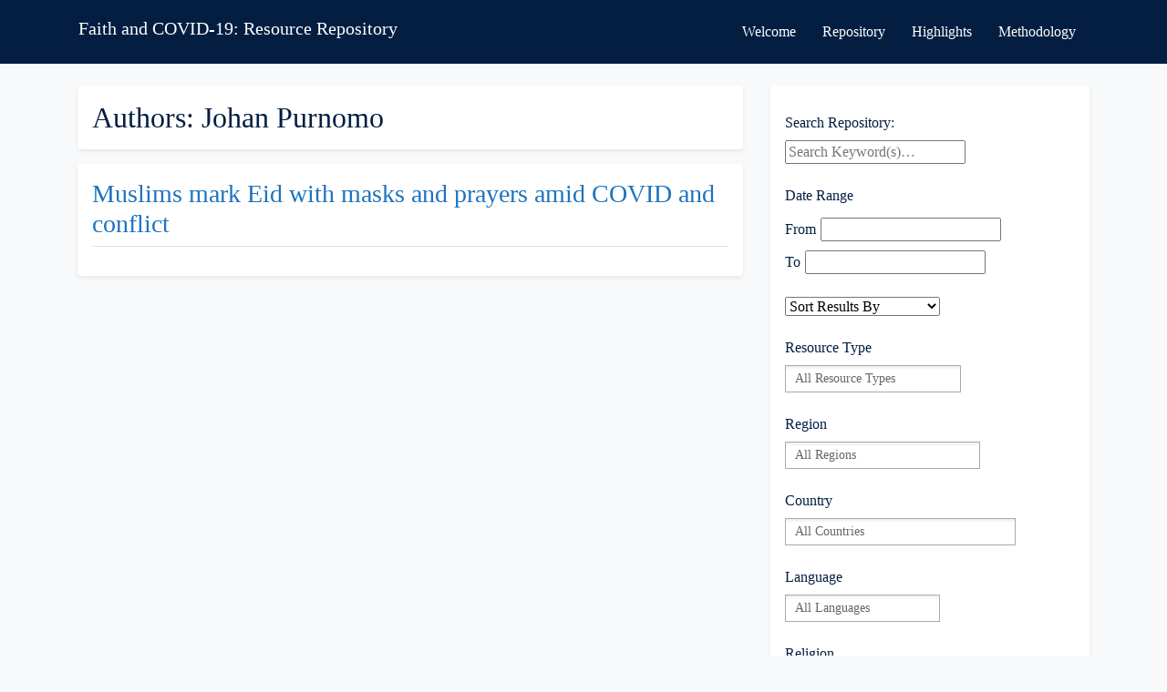

--- FILE ---
content_type: text/html; charset=UTF-8
request_url: https://covidfaithrepository.georgetown.domains/author_names/johan-purnomo/
body_size: 112322
content:
<!DOCTYPE html>
<html lang="en" class="no-js bsui">
<head>
	<meta charset="UTF-8">
	<meta name="viewport" content="width=device-width">
	<link rel="profile" href="http://gmpg.org/xfn/11">
	<link rel="pingback" href="https://covidfaithrepository.georgetown.domains/xmlrpc.php">
	<title>Johan Purnomo &#8211; Faith and COVID-19: Resource Repository</title>
<meta name='robots' content='max-image-preview:large' />
	<style>img:is([sizes="auto" i], [sizes^="auto," i]) { contain-intrinsic-size: 3000px 1500px }</style>
	<link rel='dns-prefetch' href='//stats.wp.com' />
<link rel='dns-prefetch' href='//fonts.googleapis.com' />
<link rel='dns-prefetch' href='//use.fontawesome.com' />
<link rel='preconnect' href='//i0.wp.com' />
<link rel='preconnect' href='//c0.wp.com' />
<link rel="alternate" type="application/rss+xml" title="Faith and COVID-19: Resource Repository &raquo; Feed" href="https://covidfaithrepository.georgetown.domains/feed/" />
<link rel="alternate" type="application/rss+xml" title="Faith and COVID-19: Resource Repository &raquo; Comments Feed" href="https://covidfaithrepository.georgetown.domains/comments/feed/" />
<link rel="alternate" type="application/rss+xml" title="Faith and COVID-19: Resource Repository &raquo; Johan Purnomo Authors Feed" href="https://covidfaithrepository.georgetown.domains/author_names/johan-purnomo/feed/" />
<script type="text/javascript">
/* <![CDATA[ */
window._wpemojiSettings = {"baseUrl":"https:\/\/s.w.org\/images\/core\/emoji\/16.0.1\/72x72\/","ext":".png","svgUrl":"https:\/\/s.w.org\/images\/core\/emoji\/16.0.1\/svg\/","svgExt":".svg","source":{"concatemoji":"https:\/\/covidfaithrepository.georgetown.domains\/wp-includes\/js\/wp-emoji-release.min.js?ver=6.8.2"}};
/*! This file is auto-generated */
!function(s,n){var o,i,e;function c(e){try{var t={supportTests:e,timestamp:(new Date).valueOf()};sessionStorage.setItem(o,JSON.stringify(t))}catch(e){}}function p(e,t,n){e.clearRect(0,0,e.canvas.width,e.canvas.height),e.fillText(t,0,0);var t=new Uint32Array(e.getImageData(0,0,e.canvas.width,e.canvas.height).data),a=(e.clearRect(0,0,e.canvas.width,e.canvas.height),e.fillText(n,0,0),new Uint32Array(e.getImageData(0,0,e.canvas.width,e.canvas.height).data));return t.every(function(e,t){return e===a[t]})}function u(e,t){e.clearRect(0,0,e.canvas.width,e.canvas.height),e.fillText(t,0,0);for(var n=e.getImageData(16,16,1,1),a=0;a<n.data.length;a++)if(0!==n.data[a])return!1;return!0}function f(e,t,n,a){switch(t){case"flag":return n(e,"\ud83c\udff3\ufe0f\u200d\u26a7\ufe0f","\ud83c\udff3\ufe0f\u200b\u26a7\ufe0f")?!1:!n(e,"\ud83c\udde8\ud83c\uddf6","\ud83c\udde8\u200b\ud83c\uddf6")&&!n(e,"\ud83c\udff4\udb40\udc67\udb40\udc62\udb40\udc65\udb40\udc6e\udb40\udc67\udb40\udc7f","\ud83c\udff4\u200b\udb40\udc67\u200b\udb40\udc62\u200b\udb40\udc65\u200b\udb40\udc6e\u200b\udb40\udc67\u200b\udb40\udc7f");case"emoji":return!a(e,"\ud83e\udedf")}return!1}function g(e,t,n,a){var r="undefined"!=typeof WorkerGlobalScope&&self instanceof WorkerGlobalScope?new OffscreenCanvas(300,150):s.createElement("canvas"),o=r.getContext("2d",{willReadFrequently:!0}),i=(o.textBaseline="top",o.font="600 32px Arial",{});return e.forEach(function(e){i[e]=t(o,e,n,a)}),i}function t(e){var t=s.createElement("script");t.src=e,t.defer=!0,s.head.appendChild(t)}"undefined"!=typeof Promise&&(o="wpEmojiSettingsSupports",i=["flag","emoji"],n.supports={everything:!0,everythingExceptFlag:!0},e=new Promise(function(e){s.addEventListener("DOMContentLoaded",e,{once:!0})}),new Promise(function(t){var n=function(){try{var e=JSON.parse(sessionStorage.getItem(o));if("object"==typeof e&&"number"==typeof e.timestamp&&(new Date).valueOf()<e.timestamp+604800&&"object"==typeof e.supportTests)return e.supportTests}catch(e){}return null}();if(!n){if("undefined"!=typeof Worker&&"undefined"!=typeof OffscreenCanvas&&"undefined"!=typeof URL&&URL.createObjectURL&&"undefined"!=typeof Blob)try{var e="postMessage("+g.toString()+"("+[JSON.stringify(i),f.toString(),p.toString(),u.toString()].join(",")+"));",a=new Blob([e],{type:"text/javascript"}),r=new Worker(URL.createObjectURL(a),{name:"wpTestEmojiSupports"});return void(r.onmessage=function(e){c(n=e.data),r.terminate(),t(n)})}catch(e){}c(n=g(i,f,p,u))}t(n)}).then(function(e){for(var t in e)n.supports[t]=e[t],n.supports.everything=n.supports.everything&&n.supports[t],"flag"!==t&&(n.supports.everythingExceptFlag=n.supports.everythingExceptFlag&&n.supports[t]);n.supports.everythingExceptFlag=n.supports.everythingExceptFlag&&!n.supports.flag,n.DOMReady=!1,n.readyCallback=function(){n.DOMReady=!0}}).then(function(){return e}).then(function(){var e;n.supports.everything||(n.readyCallback(),(e=n.source||{}).concatemoji?t(e.concatemoji):e.wpemoji&&e.twemoji&&(t(e.twemoji),t(e.wpemoji)))}))}((window,document),window._wpemojiSettings);
/* ]]> */
</script>
<link rel='stylesheet' id='ayecode-ui-css' href='https://covidfaithrepository.georgetown.domains/wp-content/themes/directory-starter/vendor/ayecode/wp-ayecode-ui/assets/css/ayecode-ui-compatibility.css?ver=0.1.80' type='text/css' media='all' />
<style id='ayecode-ui-inline-css' type='text/css'>
body.modal-open #wpadminbar{z-index:999}.embed-responsive-16by9 .fluid-width-video-wrapper{padding:0!important;position:initial}
															.ds-top-header {
				color: ;
			}
					.ds-top-header a,
			.ds-top-header a:visited {
				color: #FFFFFF !important;
			}
					.ds-top-header a:hover {
				color: #E8E8E8 !important;
			}
					.ds-top-header {
				background-color: #202020;
			}
												.site-header hgroup a {
				color:   !important;
			}
					.site-header a, .site-header a:visited {
				color: #FFFFFF !important;
			}
					.site-header a:hover, .site-header a:focus, .site-header a:active, .site-header a:visited:hover, .site-header a:visited:focus, .site-header a:visited:active {
				color: #E8E8E8  !important;
			}
						.site-header {
				background-color: #041e42;
			}
									#primary-nav ul .sub-menu a,#primary-nav ul .sub-menu, #primary-nav ul.greedy-links {
				background-color: #2F2F2F;
			}
	#primary-nav ul.greedy-links:before{
	display:none;
	}
					#primary-nav ul .sub-menu a:hover, #primary-nav ul.greedy-links a:hover {
				background-color: #464646;
			}
			@media (max-width: 992px) {
				#primary-nav ul li a:hover {
					background: #464646;
				}
			}
												h1, .h1, h2, .h2, h3, .h3, h4, .h4, h5, .h5, h6, .h6, #simplemodal-container h3 {
				color: #041e42;
			}
			#simplemodal-container h3 {
				font-family: Times New Roman;
			}

		.bsui a:not(.btn) {
	color: ;
	}
		.bsui a:not(.btn):hover,
	.bsui a:not(.btn):visited:hover,
	.bsui a:not(.btn):focus,
	.bsui a:not(.btn):active {
	color: ;
	}
		.bsui a:not(.btn):visited {
	color: ;
	}


								.bsui .content-box, .bsui .content .entry, .bsui #geodir_content, .bsui .sidebar .widget, .bsui .geodir-content-left .geodir-company_info, .bsui .geodir-content-right .geodir-company_info, .bsui .geodir_full_page .geodir-category-list-in, .bsui .geodir_full_page .geodir-loc-bar {
				background-color: #FFFFFF;
				border-color: #FFFFFF !important;
			}
										.bsui body {
				font-family: Times New Roman;
				font-size: 16px;
				line-height: 20px;
				color: #041e42;
	background-color: #F8F9FA;
			}
							bsui p {
				line-height: 22px;
			}
								.footer-widgets {
				color: #BBB;
			}
					.footer-widgets h1,
			.footer-widgets .h1,
			.footer-widgets h2,
			.footer-widgets .h2,
			.footer-widgets h3,
			.footer-widgets .h3,
			.footer-widgets h4,
			.footer-widgets .h4,
			.footer-widgets h5,
			.footer-widgets .h5,
			.footer-widgets h6,
			.footer-widgets .h6 {
				color: #BBB;
			}
					.footer-widgets a {
				color: #BBB;
			}
					.footer-widgets a:hover,
			.footer-widgets a:visited:hover,
			.footer-widgets a:focus,
			.footer-widgets a:active {
				color: #E84739;
			}
					.footer-widgets a:visited {
				color: #BBB;
			}
						#footer .footer-widgets {
				background-color: #041e42;
				border-top-color: #041e42 !important;
				border-bottom-color: #041e42 !important;
			}
													#footer .copyright {
				color: #BBB;
			}
			#footer .copyright a {
				color: #757575;
			}
			#footer .copyright a:hover,
	#footer .copyright a:visited:hover,
	#footer .copyright a:focus,
	#footer .copyright a:active {
				color: #E84739;
			}
			#footer .copyright a:visited {
				color: #757575;
			}
				#footer .copyright {
				background-color: #202020;
				border-top: 1px solid #151515;
				border-top-color: #151515 !important;
			}
										.fullwidth-sidebar-container .geodir-wgt-map,
	.fullwidth-sidebar-container .geodir-post-slider{
	padding: 0;
	}
		ul,li{
		list-style: none;
		padding-left: 0;
	}
	/* =WordPress Core
	-------------------------------------------------------------- */
	.alignnone {
	margin: 5px 20px 20px 0;
	}

	.aligncenter,
	div.aligncenter {
	display: block;
	margin: 5px auto 5px auto;
	}

	.alignright {
	float:right;
	}

	.alignleft {
	float: left;
	}

	a img.alignright {
	float: right;
	margin: 5px 0 20px 20px;
	}

	a img.alignnone {
	margin: 5px 20px 20px 0;
	}

	a img.alignleft {
	float: left;
	margin: 5px 20px 20px 0;
	}

	a img.aligncenter {
	display: block;
	margin-left: auto;
	margin-right: auto;
	}

	.wp-caption {
	background: #fff;
	border: 1px solid #f0f0f0;
	max-width: 96%; /* Image does not overflow the content area */
	padding: 5px 3px 10px;
	text-align: center;
	}

	.wp-caption.alignnone {
	margin: 5px 20px 20px 0;
	}

	.wp-caption.alignleft {
	margin: 5px 20px 20px 0;
	}

	.wp-caption.alignright {
	margin: 5px 0 20px 20px;
	}

	.wp-caption img {
	border: 0 none;
	height: auto;
	margin: 0;
	max-width: 98.5%;
	padding: 0;
	width: auto;
	}

	.wp-caption p.wp-caption-text {
	font-size: 11px;
	line-height: 17px;
	margin: 0;
	padding: 0 4px 5px;
	}

	/* Text meant only for screen readers. */
	.screen-reader-text {
	border: 0;
	clip: rect(1px, 1px, 1px, 1px);
	clip-path: inset(50%);
	height: 1px;
	margin: -1px;
	overflow: hidden;
	padding: 0;
	position: absolute !important;
	width: 1px;
	word-wrap: normal !important; /* Many screen reader and browser combinations announce broken words as they would appear visually. */
	}

	.screen-reader-text:focus {
	background-color: #eee;
	clip: auto !important;
	clip-path: none;
	color: #444;
	display: block;
	font-size: 1em;
	height: auto;
	left: 5px;
	line-height: normal;
	padding: 15px 23px 14px;
	text-decoration: none;
	top: 5px;
	width: auto;
	z-index: 100000;
	/* Above WP toolbar. */
	}

</style>
<style id='wp-emoji-styles-inline-css' type='text/css'>

	img.wp-smiley, img.emoji {
		display: inline !important;
		border: none !important;
		box-shadow: none !important;
		height: 1em !important;
		width: 1em !important;
		margin: 0 0.07em !important;
		vertical-align: -0.1em !important;
		background: none !important;
		padding: 0 !important;
	}
</style>
<link rel='stylesheet' id='wp-block-library-css' href='https://c0.wp.com/c/6.8.2/wp-includes/css/dist/block-library/style.min.css' type='text/css' media='all' />
<style id='classic-theme-styles-inline-css' type='text/css'>
/*! This file is auto-generated */
.wp-block-button__link{color:#fff;background-color:#32373c;border-radius:9999px;box-shadow:none;text-decoration:none;padding:calc(.667em + 2px) calc(1.333em + 2px);font-size:1.125em}.wp-block-file__button{background:#32373c;color:#fff;text-decoration:none}
</style>
<link rel='stylesheet' id='mediaelement-css' href='https://c0.wp.com/c/6.8.2/wp-includes/js/mediaelement/mediaelementplayer-legacy.min.css' type='text/css' media='all' />
<link rel='stylesheet' id='wp-mediaelement-css' href='https://c0.wp.com/c/6.8.2/wp-includes/js/mediaelement/wp-mediaelement.min.css' type='text/css' media='all' />
<style id='jetpack-sharing-buttons-style-inline-css' type='text/css'>
.jetpack-sharing-buttons__services-list{display:flex;flex-direction:row;flex-wrap:wrap;gap:0;list-style-type:none;margin:5px;padding:0}.jetpack-sharing-buttons__services-list.has-small-icon-size{font-size:12px}.jetpack-sharing-buttons__services-list.has-normal-icon-size{font-size:16px}.jetpack-sharing-buttons__services-list.has-large-icon-size{font-size:24px}.jetpack-sharing-buttons__services-list.has-huge-icon-size{font-size:36px}@media print{.jetpack-sharing-buttons__services-list{display:none!important}}.editor-styles-wrapper .wp-block-jetpack-sharing-buttons{gap:0;padding-inline-start:0}ul.jetpack-sharing-buttons__services-list.has-background{padding:1.25em 2.375em}
</style>
<style id='global-styles-inline-css' type='text/css'>
:root{--wp--preset--aspect-ratio--square: 1;--wp--preset--aspect-ratio--4-3: 4/3;--wp--preset--aspect-ratio--3-4: 3/4;--wp--preset--aspect-ratio--3-2: 3/2;--wp--preset--aspect-ratio--2-3: 2/3;--wp--preset--aspect-ratio--16-9: 16/9;--wp--preset--aspect-ratio--9-16: 9/16;--wp--preset--color--black: #000000;--wp--preset--color--cyan-bluish-gray: #abb8c3;--wp--preset--color--white: #ffffff;--wp--preset--color--pale-pink: #f78da7;--wp--preset--color--vivid-red: #cf2e2e;--wp--preset--color--luminous-vivid-orange: #ff6900;--wp--preset--color--luminous-vivid-amber: #fcb900;--wp--preset--color--light-green-cyan: #7bdcb5;--wp--preset--color--vivid-green-cyan: #00d084;--wp--preset--color--pale-cyan-blue: #8ed1fc;--wp--preset--color--vivid-cyan-blue: #0693e3;--wp--preset--color--vivid-purple: #9b51e0;--wp--preset--gradient--vivid-cyan-blue-to-vivid-purple: linear-gradient(135deg,rgba(6,147,227,1) 0%,rgb(155,81,224) 100%);--wp--preset--gradient--light-green-cyan-to-vivid-green-cyan: linear-gradient(135deg,rgb(122,220,180) 0%,rgb(0,208,130) 100%);--wp--preset--gradient--luminous-vivid-amber-to-luminous-vivid-orange: linear-gradient(135deg,rgba(252,185,0,1) 0%,rgba(255,105,0,1) 100%);--wp--preset--gradient--luminous-vivid-orange-to-vivid-red: linear-gradient(135deg,rgba(255,105,0,1) 0%,rgb(207,46,46) 100%);--wp--preset--gradient--very-light-gray-to-cyan-bluish-gray: linear-gradient(135deg,rgb(238,238,238) 0%,rgb(169,184,195) 100%);--wp--preset--gradient--cool-to-warm-spectrum: linear-gradient(135deg,rgb(74,234,220) 0%,rgb(151,120,209) 20%,rgb(207,42,186) 40%,rgb(238,44,130) 60%,rgb(251,105,98) 80%,rgb(254,248,76) 100%);--wp--preset--gradient--blush-light-purple: linear-gradient(135deg,rgb(255,206,236) 0%,rgb(152,150,240) 100%);--wp--preset--gradient--blush-bordeaux: linear-gradient(135deg,rgb(254,205,165) 0%,rgb(254,45,45) 50%,rgb(107,0,62) 100%);--wp--preset--gradient--luminous-dusk: linear-gradient(135deg,rgb(255,203,112) 0%,rgb(199,81,192) 50%,rgb(65,88,208) 100%);--wp--preset--gradient--pale-ocean: linear-gradient(135deg,rgb(255,245,203) 0%,rgb(182,227,212) 50%,rgb(51,167,181) 100%);--wp--preset--gradient--electric-grass: linear-gradient(135deg,rgb(202,248,128) 0%,rgb(113,206,126) 100%);--wp--preset--gradient--midnight: linear-gradient(135deg,rgb(2,3,129) 0%,rgb(40,116,252) 100%);--wp--preset--font-size--small: 13px;--wp--preset--font-size--medium: 20px;--wp--preset--font-size--large: 36px;--wp--preset--font-size--x-large: 42px;--wp--preset--spacing--20: 0.44rem;--wp--preset--spacing--30: 0.67rem;--wp--preset--spacing--40: 1rem;--wp--preset--spacing--50: 1.5rem;--wp--preset--spacing--60: 2.25rem;--wp--preset--spacing--70: 3.38rem;--wp--preset--spacing--80: 5.06rem;--wp--preset--shadow--natural: 6px 6px 9px rgba(0, 0, 0, 0.2);--wp--preset--shadow--deep: 12px 12px 50px rgba(0, 0, 0, 0.4);--wp--preset--shadow--sharp: 6px 6px 0px rgba(0, 0, 0, 0.2);--wp--preset--shadow--outlined: 6px 6px 0px -3px rgba(255, 255, 255, 1), 6px 6px rgba(0, 0, 0, 1);--wp--preset--shadow--crisp: 6px 6px 0px rgba(0, 0, 0, 1);}:where(.is-layout-flex){gap: 0.5em;}:where(.is-layout-grid){gap: 0.5em;}body .is-layout-flex{display: flex;}.is-layout-flex{flex-wrap: wrap;align-items: center;}.is-layout-flex > :is(*, div){margin: 0;}body .is-layout-grid{display: grid;}.is-layout-grid > :is(*, div){margin: 0;}:where(.wp-block-columns.is-layout-flex){gap: 2em;}:where(.wp-block-columns.is-layout-grid){gap: 2em;}:where(.wp-block-post-template.is-layout-flex){gap: 1.25em;}:where(.wp-block-post-template.is-layout-grid){gap: 1.25em;}.has-black-color{color: var(--wp--preset--color--black) !important;}.has-cyan-bluish-gray-color{color: var(--wp--preset--color--cyan-bluish-gray) !important;}.has-white-color{color: var(--wp--preset--color--white) !important;}.has-pale-pink-color{color: var(--wp--preset--color--pale-pink) !important;}.has-vivid-red-color{color: var(--wp--preset--color--vivid-red) !important;}.has-luminous-vivid-orange-color{color: var(--wp--preset--color--luminous-vivid-orange) !important;}.has-luminous-vivid-amber-color{color: var(--wp--preset--color--luminous-vivid-amber) !important;}.has-light-green-cyan-color{color: var(--wp--preset--color--light-green-cyan) !important;}.has-vivid-green-cyan-color{color: var(--wp--preset--color--vivid-green-cyan) !important;}.has-pale-cyan-blue-color{color: var(--wp--preset--color--pale-cyan-blue) !important;}.has-vivid-cyan-blue-color{color: var(--wp--preset--color--vivid-cyan-blue) !important;}.has-vivid-purple-color{color: var(--wp--preset--color--vivid-purple) !important;}.has-black-background-color{background-color: var(--wp--preset--color--black) !important;}.has-cyan-bluish-gray-background-color{background-color: var(--wp--preset--color--cyan-bluish-gray) !important;}.has-white-background-color{background-color: var(--wp--preset--color--white) !important;}.has-pale-pink-background-color{background-color: var(--wp--preset--color--pale-pink) !important;}.has-vivid-red-background-color{background-color: var(--wp--preset--color--vivid-red) !important;}.has-luminous-vivid-orange-background-color{background-color: var(--wp--preset--color--luminous-vivid-orange) !important;}.has-luminous-vivid-amber-background-color{background-color: var(--wp--preset--color--luminous-vivid-amber) !important;}.has-light-green-cyan-background-color{background-color: var(--wp--preset--color--light-green-cyan) !important;}.has-vivid-green-cyan-background-color{background-color: var(--wp--preset--color--vivid-green-cyan) !important;}.has-pale-cyan-blue-background-color{background-color: var(--wp--preset--color--pale-cyan-blue) !important;}.has-vivid-cyan-blue-background-color{background-color: var(--wp--preset--color--vivid-cyan-blue) !important;}.has-vivid-purple-background-color{background-color: var(--wp--preset--color--vivid-purple) !important;}.has-black-border-color{border-color: var(--wp--preset--color--black) !important;}.has-cyan-bluish-gray-border-color{border-color: var(--wp--preset--color--cyan-bluish-gray) !important;}.has-white-border-color{border-color: var(--wp--preset--color--white) !important;}.has-pale-pink-border-color{border-color: var(--wp--preset--color--pale-pink) !important;}.has-vivid-red-border-color{border-color: var(--wp--preset--color--vivid-red) !important;}.has-luminous-vivid-orange-border-color{border-color: var(--wp--preset--color--luminous-vivid-orange) !important;}.has-luminous-vivid-amber-border-color{border-color: var(--wp--preset--color--luminous-vivid-amber) !important;}.has-light-green-cyan-border-color{border-color: var(--wp--preset--color--light-green-cyan) !important;}.has-vivid-green-cyan-border-color{border-color: var(--wp--preset--color--vivid-green-cyan) !important;}.has-pale-cyan-blue-border-color{border-color: var(--wp--preset--color--pale-cyan-blue) !important;}.has-vivid-cyan-blue-border-color{border-color: var(--wp--preset--color--vivid-cyan-blue) !important;}.has-vivid-purple-border-color{border-color: var(--wp--preset--color--vivid-purple) !important;}.has-vivid-cyan-blue-to-vivid-purple-gradient-background{background: var(--wp--preset--gradient--vivid-cyan-blue-to-vivid-purple) !important;}.has-light-green-cyan-to-vivid-green-cyan-gradient-background{background: var(--wp--preset--gradient--light-green-cyan-to-vivid-green-cyan) !important;}.has-luminous-vivid-amber-to-luminous-vivid-orange-gradient-background{background: var(--wp--preset--gradient--luminous-vivid-amber-to-luminous-vivid-orange) !important;}.has-luminous-vivid-orange-to-vivid-red-gradient-background{background: var(--wp--preset--gradient--luminous-vivid-orange-to-vivid-red) !important;}.has-very-light-gray-to-cyan-bluish-gray-gradient-background{background: var(--wp--preset--gradient--very-light-gray-to-cyan-bluish-gray) !important;}.has-cool-to-warm-spectrum-gradient-background{background: var(--wp--preset--gradient--cool-to-warm-spectrum) !important;}.has-blush-light-purple-gradient-background{background: var(--wp--preset--gradient--blush-light-purple) !important;}.has-blush-bordeaux-gradient-background{background: var(--wp--preset--gradient--blush-bordeaux) !important;}.has-luminous-dusk-gradient-background{background: var(--wp--preset--gradient--luminous-dusk) !important;}.has-pale-ocean-gradient-background{background: var(--wp--preset--gradient--pale-ocean) !important;}.has-electric-grass-gradient-background{background: var(--wp--preset--gradient--electric-grass) !important;}.has-midnight-gradient-background{background: var(--wp--preset--gradient--midnight) !important;}.has-small-font-size{font-size: var(--wp--preset--font-size--small) !important;}.has-medium-font-size{font-size: var(--wp--preset--font-size--medium) !important;}.has-large-font-size{font-size: var(--wp--preset--font-size--large) !important;}.has-x-large-font-size{font-size: var(--wp--preset--font-size--x-large) !important;}
:where(.wp-block-post-template.is-layout-flex){gap: 1.25em;}:where(.wp-block-post-template.is-layout-grid){gap: 1.25em;}
:where(.wp-block-columns.is-layout-flex){gap: 2em;}:where(.wp-block-columns.is-layout-grid){gap: 2em;}
:root :where(.wp-block-pullquote){font-size: 1.5em;line-height: 1.6;}
</style>
<link rel='stylesheet' id='search-filter-plugin-styles-css' href='https://covidfaithrepository.georgetown.domains/wp-content/plugins/search-filter-pro/public/assets/css/search-filter.min.css?ver=2.5.11' type='text/css' media='all' />
<link rel='stylesheet' id='custom-layouts-styles-css' href='https://covidfaithrepository.georgetown.domains/wp-content/uploads/custom-layouts/style.css?ver=29' type='text/css' media='all' />
<link rel='stylesheet' id='directory-theme_google_fonts-css' href='//fonts.googleapis.com/css?family=Lato:400,700' type='text/css' media='all' />
<link rel='stylesheet' id='font-awesome-css' href='https://use.fontawesome.com/releases/v7.1.0/css/all.css?wpfas=true' type='text/css' media='all' />
<script type="text/javascript" src="https://c0.wp.com/c/6.8.2/wp-includes/js/jquery/jquery.min.js" id="jquery-core-js"></script>
<script type="text/javascript" src="https://c0.wp.com/c/6.8.2/wp-includes/js/jquery/jquery-migrate.min.js" id="jquery-migrate-js"></script>
<script type="text/javascript" src="https://covidfaithrepository.georgetown.domains/wp-content/themes/directory-starter/vendor/ayecode/wp-ayecode-ui/assets/js/select2.min.js?ver=4.0.11" id="select2-js"></script>
<script type="text/javascript" src="https://covidfaithrepository.georgetown.domains/wp-content/themes/directory-starter/vendor/ayecode/wp-ayecode-ui/assets/js/bootstrap.bundle.min.js?ver=0.1.80" id="bootstrap-js-bundle-js"></script>
<script type="text/javascript" id="bootstrap-js-bundle-js-after">
/* <![CDATA[ */
function aui_init_greedy_nav(){jQuery('nav.greedy').each(function(i,obj){if(jQuery(this).hasClass("being-greedy")){return true}jQuery(this).addClass('navbar-expand');var $vlinks='';var $dDownClass='';if(jQuery(this).find('.navbar-nav').length){if(jQuery(this).find('.navbar-nav').hasClass("being-greedy")){return true}$vlinks=jQuery(this).find('.navbar-nav').addClass("being-greedy w-100").removeClass('overflow-hidden')}else if(jQuery(this).find('.nav').length){if(jQuery(this).find('.nav').hasClass("being-greedy")){return true}$vlinks=jQuery(this).find('.nav').addClass("being-greedy w-100").removeClass('overflow-hidden');$dDownClass=' mt-2 '}else{return false}jQuery($vlinks).append('<li class="nav-item list-unstyled ml-auto greedy-btn d-none dropdown ">'+'<a href="javascript:void(0)" data-toggle="dropdown" class="nav-link"><i class="fas fa-ellipsis-h"></i> <span class="greedy-count badge badge-dark badge-pill"></span></a>'+'<ul class="greedy-links dropdown-menu  dropdown-menu-right '+$dDownClass+'"></ul>'+'</li>');var $hlinks=jQuery(this).find('.greedy-links');var $btn=jQuery(this).find('.greedy-btn');var numOfItems=0;var totalSpace=0;var closingTime=1000;var breakWidths=[];$vlinks.children().outerWidth(function(i,w){totalSpace+=w;numOfItems+=1;breakWidths.push(totalSpace)});var availableSpace,numOfVisibleItems,requiredSpace,buttonSpace,timer;function check(){buttonSpace=$btn.width();availableSpace=$vlinks.width()-10;numOfVisibleItems=$vlinks.children().length;requiredSpace=breakWidths[numOfVisibleItems-1];if(numOfVisibleItems>1&&requiredSpace>availableSpace){$vlinks.children().last().prev().prependTo($hlinks);numOfVisibleItems-=1;check()}else if(availableSpace>breakWidths[numOfVisibleItems]){$hlinks.children().first().insertBefore($btn);numOfVisibleItems+=1;check()}jQuery($btn).find(".greedy-count").html(numOfItems-numOfVisibleItems);if(numOfVisibleItems===numOfItems){$btn.addClass('d-none')}else $btn.removeClass('d-none')}jQuery(window).on("resize",function(){check()});check()})}function aui_select2_locale(){var aui_select2_params={"i18n_select_state_text":"Select an option\u2026","i18n_no_matches":"No matches found","i18n_ajax_error":"Loading failed","i18n_input_too_short_1":"Please enter 1 or more characters","i18n_input_too_short_n":"Please enter %item% or more characters","i18n_input_too_long_1":"Please delete 1 character","i18n_input_too_long_n":"Please delete %item% characters","i18n_selection_too_long_1":"You can only select 1 item","i18n_selection_too_long_n":"You can only select %item% items","i18n_load_more":"Loading more results\u2026","i18n_searching":"Searching\u2026"};return{language:{errorLoading:function(){return aui_select2_params.i18n_searching},inputTooLong:function(args){var overChars=args.input.length-args.maximum;if(1===overChars){return aui_select2_params.i18n_input_too_long_1}return aui_select2_params.i18n_input_too_long_n.replace('%item%',overChars)},inputTooShort:function(args){var remainingChars=args.minimum-args.input.length;if(1===remainingChars){return aui_select2_params.i18n_input_too_short_1}return aui_select2_params.i18n_input_too_short_n.replace('%item%',remainingChars)},loadingMore:function(){return aui_select2_params.i18n_load_more},maximumSelected:function(args){if(args.maximum===1){return aui_select2_params.i18n_selection_too_long_1}return aui_select2_params.i18n_selection_too_long_n.replace('%item%',args.maximum)},noResults:function(){return aui_select2_params.i18n_no_matches},searching:function(){return aui_select2_params.i18n_searching}}}}function aui_init_select2(){var select2_args=jQuery.extend({},aui_select2_locale());jQuery("select.aui-select2").each(function(){if(!jQuery(this).hasClass("select2-hidden-accessible")){jQuery(this).select2(select2_args)}})}function aui_time_ago(selector){var aui_timeago_params={"prefix_ago":"","suffix_ago":" ago","prefix_after":"after ","suffix_after":"","seconds":"less than a minute","minute":"about a minute","minutes":"%d minutes","hour":"about an hour","hours":"about %d hours","day":"a day","days":"%d days","month":"about a month","months":"%d months","year":"about a year","years":"%d years"};var templates={prefix:aui_timeago_params.prefix_ago,suffix:aui_timeago_params.suffix_ago,seconds:aui_timeago_params.seconds,minute:aui_timeago_params.minute,minutes:aui_timeago_params.minutes,hour:aui_timeago_params.hour,hours:aui_timeago_params.hours,day:aui_timeago_params.day,days:aui_timeago_params.days,month:aui_timeago_params.month,months:aui_timeago_params.months,year:aui_timeago_params.year,years:aui_timeago_params.years};var template=function(t,n){return templates[t]&&templates[t].replace(/%d/i,Math.abs(Math.round(n)))};var timer=function(time){if(!time)return;time=time.replace(/\.\d+/,"");time=time.replace(/-/,"/").replace(/-/,"/");time=time.replace(/T/," ").replace(/Z/," UTC");time=time.replace(/([\+\-]\d\d)\:?(\d\d)/," $1$2");time=new Date(time*1000||time);var now=new Date();var seconds=((now.getTime()-time)*.001)>>0;var minutes=seconds/60;var hours=minutes/60;var days=hours/24;var years=days/365;return templates.prefix+(seconds<45&&template('seconds',seconds)||seconds<90&&template('minute',1)||minutes<45&&template('minutes',minutes)||minutes<90&&template('hour',1)||hours<24&&template('hours',hours)||hours<42&&template('day',1)||days<30&&template('days',days)||days<45&&template('month',1)||days<365&&template('months',days/30)||years<1.5&&template('year',1)||template('years',years))+templates.suffix};var elements=document.getElementsByClassName(selector);if(selector&&elements&&elements.length){for(var i in elements){var $el=elements[i];if(typeof $el==='object'){$el.innerHTML='<i class="far fa-clock"></i> '+timer($el.getAttribute('title')||$el.getAttribute('datetime'))}}}setTimeout(function(){aui_time_ago(selector)},60000)}function aui_init_tooltips(){jQuery('[data-toggle="tooltip"]').tooltip();jQuery('[data-toggle="popover"]').popover();jQuery('[data-toggle="popover-html"]').popover({html:true});jQuery('[data-toggle="popover"],[data-toggle="popover-html"]').on('inserted.bs.popover',function(){jQuery('body > .popover').wrapAll("<div class='bsui' />")})}$aui_doing_init_flatpickr=false;function aui_init_flatpickr(){if(typeof jQuery.fn.flatpickr==="function"&&!$aui_doing_init_flatpickr){$aui_doing_init_flatpickr=true;try{flatpickr.localize({weekdays:{shorthand:['Sun','Mon','Tue','Wed','Thu','Fri','Sat'],longhand:['Sun','Mon','Tue','Wed','Thu','Fri','Sat'],},months:{shorthand:['Jan','Feb','Mar','Apr','May','Jun','Jul','Aug','Sep','Oct','Nov','Dec'],longhand:['January','February','March','April','May','June','July','August','September','October','November','December'],},daysInMonth:[31,28,31,30,31,30,31,31,30,31,30,31],firstDayOfWeek:1,ordinal:function(nth){var s=nth%100;if(s>3&&s<21)return"th";switch(s%10){case 1:return"st";case 2:return"nd";case 3:return"rd";default:return"th"}},rangeSeparator:' to ',weekAbbreviation:'Wk',scrollTitle:'Scroll to increment',toggleTitle:'Click to toggle',amPM:['AM','PM'],yearAriaLabel:'Year',hourAriaLabel:'Hour',minuteAriaLabel:'Minute',time_24hr:false})}catch(err){console.log(err.message)}jQuery('input[data-aui-init="flatpickr"]:not(.flatpickr-input)').flatpickr()}$aui_doing_init_flatpickr=false}$aui_doing_init_iconpicker=false;function aui_init_iconpicker(){if(typeof jQuery.fn.iconpicker==="function"&&!$aui_doing_init_iconpicker){$aui_doing_init_iconpicker=true;jQuery('input[data-aui-init="iconpicker"]:not(.iconpicker-input)').iconpicker()}$aui_doing_init_iconpicker=false}function aui_modal_iframe($title,$url,$footer,$dismissible,$class,$dialog_class,$body_class,responsive){if(!$body_class){$body_class='p-0'}var wClass='text-center position-absolute w-100 text-dark overlay overlay-white p-0 m-0 d-none d-flex justify-content-center align-items-center';var $body="",sClass="w-100 p-0 m-0";if(responsive){$body+='<div class="embed-responsive embed-responsive-16by9">';wClass+=' h-100';sClass+=' embed-responsive-item'}else{wClass+=' vh-100';sClass+=' vh-100'}$body+='<div class="ac-preview-loading '+wClass+'" style="left:0;top:0"><div class="spinner-border" role="status"></div></div>';$body+='<iframe id="embedModal-iframe" class="'+sClass+'" src="" width="100%" height="100%" frameborder="0" allowtransparency="true"></iframe>';if(responsive){$body+='</div>'}$m=aui_modal($title,$body,$footer,$dismissible,$class,$dialog_class,$body_class);jQuery($m).on('shown.bs.modal',function(e){iFrame=jQuery('#embedModal-iframe');jQuery('.ac-preview-loading').addClass('d-flex');iFrame.attr({src:$url});iFrame.load(function(){jQuery('.ac-preview-loading').removeClass('d-flex')})});return $m}function aui_modal($title,$body,$footer,$dismissible,$class,$dialog_class,$body_class){if(!$class){$class=''}if(!$dialog_class){$dialog_class=''}if(!$body){$body='<div class="text-center"><div class="spinner-border" role="status"></div></div>'}jQuery('.aui-modal').modal('hide').modal('dispose').remove();jQuery('.modal-backdrop').remove();var $modal='';$modal+='<div class="modal aui-modal fade shadow bsui '+$class+'" tabindex="-1">'+'<div class="modal-dialog modal-dialog-centered '+$dialog_class+'">'+'<div class="modal-content border-0 shadow">';if($title){$modal+='<div class="modal-header">'+'<h5 class="modal-title">'+$title+'</h5>';if($dismissible){$modal+='<button type="button" class="close" data-dismiss="modal" aria-label="Close">'+'<span aria-hidden="true">&times;</span>'+'</button>'}$modal+='</div>'}$modal+='<div class="modal-body '+$body_class+'">'+$body+'</div>';if($footer){$modal+='<div class="modal-footer">'+$footer+'</div>'}$modal+='</div>'+'</div>'+'</div>';jQuery('body').append($modal);return jQuery('.aui-modal').modal('hide').modal({})}function aui_conditional_fields(form){jQuery(form).find(".aui-conditional-field").each(function(){var $element_require=jQuery(this).data('element-require');if($element_require){$element_require=$element_require.replace("&#039;","'");$element_require=$element_require.replace("&quot;",'"');if(aui_check_form_condition($element_require,form)){jQuery(this).removeClass('d-none')}else{jQuery(this).addClass('d-none')}}})}function aui_check_form_condition(condition,form){if(form){condition=condition.replace(/\(form\)/g,"('"+form+"')")}return new Function("return "+condition+";")()}jQuery.fn.aui_isOnScreen=function(){var win=jQuery(window);var viewport={top:win.scrollTop(),left:win.scrollLeft()};viewport.right=viewport.left+win.width();viewport.bottom=viewport.top+win.height();var bounds=this.offset();bounds.right=bounds.left+this.outerWidth();bounds.bottom=bounds.top+this.outerHeight();return(!(viewport.right<bounds.left||viewport.left>bounds.right||viewport.bottom<bounds.top||viewport.top>bounds.bottom))};function aui_carousel_maybe_show_multiple_items($carousel){var $items={};var $item_count=0;if(!jQuery($carousel).find('.carousel-inner-original').length){jQuery($carousel).append('<div class="carousel-inner-original d-none">'+jQuery($carousel).find('.carousel-inner').html()+'</div>')}jQuery($carousel).find('.carousel-inner-original .carousel-item').each(function(){$items[$item_count]=jQuery(this).html();$item_count++});if(!$item_count){return}if(jQuery(window).width()<=576){if(jQuery($carousel).find('.carousel-inner').hasClass('aui-multiple-items')&&jQuery($carousel).find('.carousel-inner-original').length){jQuery($carousel).find('.carousel-inner').removeClass('aui-multiple-items').html(jQuery($carousel).find('.carousel-inner-original').html());jQuery($carousel).find(".carousel-indicators li").removeClass("d-none")}}else{var $md_count=jQuery($carousel).data('limit_show');var $new_items='';var $new_items_count=0;var $new_item_count=0;var $closed=true;Object.keys($items).forEach(function(key,index){if(index!=0&&Number.isInteger(index/$md_count)){$new_items+='</div></div>';$closed=true}if(index==0||Number.isInteger(index/$md_count)){$active=index==0?'active':'';$new_items+='<div class="carousel-item '+$active+'"><div class="row m-0">';$closed=false;$new_items_count++;$new_item_count=0}$new_items+='<div class="col pr-1 pl-0">'+$items[index]+'</div>';$new_item_count++});if(!$closed){if($md_count-$new_item_count>0){$placeholder_count=$md_count-$new_item_count;while($placeholder_count>0){$new_items+='<div class="col pr-1 pl-0"></div>';$placeholder_count--}}$new_items+='</div></div>'}jQuery($carousel).find('.carousel-inner').addClass('aui-multiple-items').html($new_items);jQuery($carousel).find('.carousel-item.active img').each(function(){if(real_srcset=jQuery(this).attr("data-srcset")){if(!jQuery(this).attr("srcset"))jQuery(this).attr("srcset",real_srcset)}if(real_src=jQuery(this).attr("data-src")){if(!jQuery(this).attr("srcset"))jQuery(this).attr("src",real_src)}});$hide_count=$new_items_count-1;jQuery($carousel).find(".carousel-indicators li:gt("+$hide_count+")").addClass("d-none")}jQuery(window).trigger("aui_carousel_multiple")}function aui_init_carousel_multiple_items(){jQuery(window).on("resize",function(){jQuery('.carousel-multiple-items').each(function(){aui_carousel_maybe_show_multiple_items(this)})});jQuery('.carousel-multiple-items').each(function(){aui_carousel_maybe_show_multiple_items(this)})}function init_nav_sub_menus(){jQuery('.navbar-multi-sub-menus').each(function(i,obj){if(jQuery(this).hasClass("has-sub-sub-menus")){return true}jQuery(this).addClass('has-sub-sub-menus');jQuery(this).find('.dropdown-menu a.dropdown-toggle').on('click',function(e){var $el=jQuery(this);$el.toggleClass('active-dropdown');var $parent=jQuery(this).offsetParent(".dropdown-menu");if(!jQuery(this).next().hasClass('show')){jQuery(this).parents('.dropdown-menu').first().find('.show').removeClass("show")}var $subMenu=jQuery(this).next(".dropdown-menu");$subMenu.toggleClass('show');jQuery(this).parent("li").toggleClass('show');jQuery(this).parents('li.nav-item.dropdown.show').on('hidden.bs.dropdown',function(e){jQuery('.dropdown-menu .show').removeClass("show");$el.removeClass('active-dropdown')});if(!$parent.parent().hasClass('navbar-nav')){$el.next().addClass('position-relative border-top border-bottom')}return false})})}function aui_lightbox_embed($link,ele){ele.preventDefault();jQuery('.aui-carousel-modal').remove();var $modal='<div class="modal fade aui-carousel-modal bsui" tabindex="-1" role="dialog" aria-labelledby="aui-modal-title" aria-hidden="true"><div class="modal-dialog modal-dialog-centered modal-xl mw-100"><div class="modal-content bg-transparent border-0"><div class="modal-header"><h5 class="modal-title" id="aui-modal-title"></h5></div><div class="modal-body text-center"><i class="fas fa-circle-notch fa-spin fa-3x"></i></div></div></div></div>';jQuery('body').append($modal);jQuery('.aui-carousel-modal').modal({});jQuery('.aui-carousel-modal').on('hidden.bs.modal',function(e){jQuery("iframe").attr('src','')});$container=jQuery($link).closest('.aui-gallery');$clicked_href=jQuery($link).attr('href');$images=[];$container.find('.aui-lightbox-image').each(function(){var a=this;var href=jQuery(a).attr('href');if(href){$images.push(href)}});if($images.length){var $carousel='<div id="aui-embed-slider-modal" class="carousel slide" >';if($images.length>1){$i=0;$carousel+='<ol class="carousel-indicators position-fixed">';$container.find('.aui-lightbox-image').each(function(){$active=$clicked_href==jQuery(this).attr('href')?'active':'';$carousel+='<li data-target="#aui-embed-slider-modal" data-slide-to="'+$i+'" class="'+$active+'"></li>';$i++});$carousel+='</ol>'}$i=0;$carousel+='<div class="carousel-inner">';$container.find('.aui-lightbox-image').each(function(){var a=this;$active=$clicked_href==jQuery(this).attr('href')?'active':'';$carousel+='<div class="carousel-item '+$active+'"><div>';var css_height=window.innerWidth>window.innerHeight?'90vh':'auto';var img=jQuery(a).find('img').clone().removeClass().addClass('mx-auto d-block w-auto mw-100 rounded').css('max-height',css_height).get(0).outerHTML;$carousel+=img;if(jQuery(a).parent().find('.carousel-caption').length){$carousel+=jQuery(a).parent().find('.carousel-caption').clone().removeClass('sr-only').get(0).outerHTML}else if(jQuery(a).parent().find('.figure-caption').length){$carousel+=jQuery(a).parent().find('.figure-caption').clone().removeClass('sr-only').addClass('carousel-caption').get(0).outerHTML}$carousel+='</div></div>';$i++});$container.find('.aui-lightbox-iframe').each(function(){var a=this;$active=$clicked_href==jQuery(this).attr('href')?'active':'';$carousel+='<div class="carousel-item '+$active+'"><div class="modal-xl mx-auto embed-responsive embed-responsive-16by9">';var css_height=window.innerWidth>window.innerHeight?'95vh':'auto';var url=jQuery(a).attr('href');var iframe='<iframe class="embed-responsive-item" style="height:'+css_height+'" src="'+url+'?rel=0&amp;showinfo=0&amp;modestbranding=1&amp;autoplay=1" id="video" allow="autoplay"></iframe>';var img=iframe;$carousel+=img;$carousel+='</div></div>';$i++});$carousel+='</div>';if($images.length>1){$carousel+='<a class="carousel-control-prev" href="#aui-embed-slider-modal" role="button" data-slide="prev">';$carousel+='<span class="carousel-control-prev-icon" aria-hidden="true"></span>';$carousel+=' <a class="carousel-control-next" href="#aui-embed-slider-modal" role="button" data-slide="next">';$carousel+='<span class="carousel-control-next-icon" aria-hidden="true"></span>';$carousel+='</a>'}$carousel+='</div>';var $close='<button type="button" class="close text-white text-right position-fixed" style="font-size: 2.5em;right: 20px;top: 10px; z-index: 1055;" data-dismiss="modal" aria-label="Close"><span aria-hidden="true">&times;</span></button>';jQuery('.aui-carousel-modal .modal-content').html($carousel).prepend($close)}}function aui_init_lightbox_embed(){jQuery('.aui-lightbox-image, .aui-lightbox-iframe').off('click').on("click",function(ele){aui_lightbox_embed(this,ele)})}function aui_init_modal_iframe(){jQuery('.aui-has-embed, [data-aui-embed="iframe"]').each(function(e){if(!jQuery(this).hasClass('aui-modal-iframed')&&jQuery(this).data('embed-url')){jQuery(this).addClass('aui-modal-iframed');jQuery(this).on("click",function(e1){aui_modal_iframe('',jQuery(this).data('embed-url'),'',true,'','modal-lg','aui-modal-iframe p-0',true);return false})}})}$aui_doing_toast=false;function aui_toast($id,$type,$title,$title_small,$body,$time,$can_close){if($aui_doing_toast){setTimeout(function(){aui_toast($id,$type,$title,$title_small,$body,$time,$can_close)},500);return}$aui_doing_toast=true;if($can_close==null){$can_close=false}if($time==''||$time==null){$time=3000}if(document.getElementById($id)){jQuery('#'+$id).toast('show');setTimeout(function(){$aui_doing_toast=false},500);return}var uniqid=Date.now();if($id){uniqid=$id}$op="";$tClass='';$thClass='';$icon="";if($type=='success'){$op="opacity:.92;";$tClass='alert alert-success';$thClass='bg-transparent border-0 alert-success';$icon="<div class='h5 m-0 p-0'><i class='fas fa-check-circle mr-2'></i></div>"}else if($type=='error'||$type=='danger'){$op="opacity:.92;";$tClass='alert alert-danger';$thClass='bg-transparent border-0 alert-danger';$icon="<div class='h5 m-0 p-0'><i class='far fa-times-circle mr-2'></i></div>"}else if($type=='info'){$op="opacity:.92;";$tClass='alert alert-info';$thClass='bg-transparent border-0 alert-info';$icon="<div class='h5 m-0 p-0'><i class='fas fa-info-circle mr-2'></i></div>"}else if($type=='warning'){$op="opacity:.92;";$tClass='alert alert-warning';$thClass='bg-transparent border-0 alert-warning';$icon="<div class='h5 m-0 p-0'><i class='fas fa-exclamation-triangle mr-2'></i></div>"}if(!document.getElementById("aui-toasts")){jQuery('body').append('<div class="bsui" id="aui-toasts"><div class="position-fixed aui-toast-bottom-right pr-3 mb-1" style="z-index: 500000;right: 0;bottom: 0;'+$op+'"></div></div>')}$toast='<div id="'+uniqid+'" class="toast fade hide shadow hover-shadow '+$tClass+'" style="" role="alert" aria-live="assertive" aria-atomic="true" data-delay="'+$time+'">';if($type||$title||$title_small){$toast+='<div class="toast-header '+$thClass+'">';if($icon){$toast+=$icon}if($title){$toast+='<strong class="mr-auto">'+$title+'</strong>'}if($title_small){$toast+='<small>'+$title_small+'</small>'}if($can_close){$toast+='<button type="button" class="ml-2 mb-1 close" data-dismiss="toast" aria-label="Close"><span aria-hidden="true">×</span></button>'}$toast+='</div>'}if($body){$toast+='<div class="toast-body">'+$body+'</div>'}$toast+='</div>';jQuery('.aui-toast-bottom-right').prepend($toast);jQuery('#'+uniqid).toast('show');setTimeout(function(){$aui_doing_toast=false},500)}function aui_init_counters(){const animNum=(EL)=>{if(EL._isAnimated)return;EL._isAnimated=true;let end=EL.dataset.auiend;let start=EL.dataset.auistart;let duration=EL.dataset.auiduration?EL.dataset.auiduration:2000;let seperator=EL.dataset.auisep?EL.dataset.auisep:'';jQuery(EL).prop('Counter',start).animate({Counter:end},{duration:Math.abs(duration),easing:'swing',step:function(now){const text=seperator?(Math.ceil(now)).toLocaleString('en-US'):Math.ceil(now);const html=seperator?text.split(",").map(n=>`<span class="count">${n}</span>`).join(","):text;if(seperator&&seperator!=','){html.replace(',',seperator)}jQuery(this).html(html)}})};const inViewport=(entries,observer)=>{entries.forEach(entry=>{if(entry.isIntersecting)animNum(entry.target)})};jQuery("[data-auicounter]").each((i,EL)=>{const observer=new IntersectionObserver(inViewport);observer.observe(EL)})}function aui_init(){aui_init_counters();init_nav_sub_menus();aui_init_tooltips();aui_init_select2();aui_init_flatpickr();aui_init_iconpicker();aui_init_greedy_nav();aui_time_ago('timeago');aui_init_carousel_multiple_items();aui_init_lightbox_embed();aui_init_modal_iframe()}jQuery(window).on("load",function(){aui_init()});jQuery(function($){var ua=navigator.userAgent.toLowerCase();var isiOS=ua.match(/(iphone|ipod|ipad)/);if(isiOS){var pS=0;pM=parseFloat($('body').css('marginTop'));$(document).on('show.bs.modal',function(){pS=window.scrollY;$('body').css({marginTop:-pS,overflow:'hidden',position:'fixed',})}).on('hidden.bs.modal',function(){$('body').css({marginTop:pM,overflow:'visible',position:'inherit',});window.scrollTo(0,pS)})}});var aui_confirm=function(message,okButtonText,cancelButtonText,isDelete,large){okButtonText=okButtonText||'Yes';cancelButtonText=cancelButtonText||'Cancel';message=message||'Are you sure?';sizeClass=large?'':'modal-sm';btnClass=isDelete?'btn-danger':'btn-primary';deferred=jQuery.Deferred();var $body="";$body+="<h3 class='h4 py-3 text-center text-dark'>"+message+"</h3>";$body+="<div class='d-flex'>";$body+="<button class='btn btn-outline-secondary w-50 btn-round' data-dismiss='modal'  onclick='deferred.resolve(false);'>"+cancelButtonText+"</button>";$body+="<button class='btn "+btnClass+" ml-2 w-50 btn-round' data-dismiss='modal'  onclick='deferred.resolve(true);'>"+okButtonText+"</button>";$body+="</div>";$modal=aui_modal('',$body,'',false,'',sizeClass);return deferred.promise()};window.onscroll=function(){aui_set_data_scroll()};function aui_set_data_scroll(){document.documentElement.dataset.scroll=window.scrollY}aui_set_data_scroll();
/* ]]> */
</script>
<link rel="https://api.w.org/" href="https://covidfaithrepository.georgetown.domains/wp-json/" /><link rel="alternate" title="JSON" type="application/json" href="https://covidfaithrepository.georgetown.domains/wp-json/wp/v2/author_names/1611" /><link rel="EditURI" type="application/rsd+xml" title="RSD" href="https://covidfaithrepository.georgetown.domains/xmlrpc.php?rsd" />
<meta name="generator" content="WordPress 6.8.2" />
	<style>img#wpstats{display:none}</style>
		<link rel="icon" href="https://covidfaithrepository.georgetown.domains/wp-content/themes/directory-starter/assets/images/icon-32.png" sizes="32x32" />
<link rel="icon" href="https://covidfaithrepository.georgetown.domains/wp-content/themes/directory-starter/assets/images/icon-192.png" sizes="192x192" />
<link rel="apple-touch-icon" href="https://covidfaithrepository.georgetown.domains/wp-content/themes/directory-starter/assets/images/icon-180.png" />
<meta name="msapplication-TileImage" content="https://covidfaithrepository.georgetown.domains/wp-content/themes/directory-starter/assets/images/icon-270.png" />
</head>

<body class="archive tax-author_names term-johan-purnomo term-1611 wp-theme-directory-starter sp-easy-accordion-enabled">
<header id="site-header" class="site-header  " role="banner" style="">
	<nav class="navbar navbar-expand-lg navbar-dark navbar-multi-sub-menus  container" style="z-index: 1025;">
		
													<hgroup>
					<h1 class='site-title h2 mb-0  site-title-no-desc'>
						<a class="navbar-brand"  style="color:#FFFFFF !important;" href='https://covidfaithrepository.georgetown.domains/' title='Faith and COVID-19: Resource Repository' rel='home'>Faith and COVID-19: Resource Repository</a>
					</h1>
											<div class="site-description h6">
							<a  style="color:#FFFFFF !important;" href='https://covidfaithrepository.georgetown.domains/' title='' rel='home'></a>
						</div>
									</hgroup>
							<button class="navbar-toggler" type="button" data-toggle="collapse" data-target="#primary-nav" aria-controls="primary-nav" aria-expanded="false" aria-label="Toggle navigation">
			<span class="navbar-toggler-icon"></span>
		</button>

		<div class="collapse navbar-collapse " id="primary-nav">
			<ul id="menu-main-menu" class="navbar-nav ml-auto text-nowrap flex-wrap"><li id="menu-item-39" class="menu-item menu-item-type-post_type menu-item-object-page menu-item-home menu-item-39 nav-item"><a href="https://covidfaithrepository.georgetown.domains/" class=" nav-link">Welcome</a></li>
<li id="menu-item-2324" class="menu-item menu-item-type-post_type menu-item-object-page menu-item-2324 nav-item"><a href="https://covidfaithrepository.georgetown.domains/database/" class=" nav-link">Repository</a></li>
<li id="menu-item-104" class="menu-item menu-item-type-post_type menu-item-object-page menu-item-104 nav-item"><a href="https://covidfaithrepository.georgetown.domains/highlights/" class=" nav-link">Highlights</a></li>
<li id="menu-item-2316" class="menu-item menu-item-type-post_type menu-item-object-page menu-item-2316 nav-item"><a href="https://covidfaithrepository.georgetown.domains/methodology/" class=" nav-link">Methodology</a></li>
</ul>		</div>
	</nav>
</header>


<div class="container py-4">
    <div class="row">
        <section class="col-lg-8 col-md-9 order-md-first order-last">
            <div class="content-archive">
                                    <header class="content-box p-3 mb-3 shadow-sm rounded post-3082 repository_resources type-repository_resources status-publish format-standard hentry religion-muslim tags-adapting-religious-rituals-gatherings tags-health-messaging tags-religious-gatherings tags-wash resource_type-newspaper-article region-worldwide-not-specified language-english source-reuters author_names-aftab-ahmed author_names-ana-nicolaci-da-costa-and-estelle-shirbon author_names-gibran-peshimam author_names-johan-purnomo month-may day_date-354 year_date-376">
                        <h1 class="page-title entry-title pb-0 mb-0 h2">Authors: <span>Johan Purnomo</span></h1>                    </header><!-- .page-header -->
                    <article class="content-box p-3 mb-3 shadow-sm rounded post-3082 repository_resources type-repository_resources status-publish format-standard hentry religion-muslim tags-adapting-religious-rituals-gatherings tags-health-messaging tags-religious-gatherings tags-wash resource_type-newspaper-article region-worldwide-not-specified language-english source-reuters author_names-aftab-ahmed author_names-ana-nicolaci-da-costa-and-estelle-shirbon author_names-gibran-peshimam author_names-johan-purnomo month-may day_date-354 year_date-376">
	<header>
		<h2 class="entry-title border-bottom pb-2 h3"><a href="https://www.reuters.com/world/masked-restricted-by-covid-19-muslims-celebrate-eid-al-fitr-2021-05-13/#new_tab">Muslims mark Eid with masks and prayers amid COVID and conflict</a></h2>
	</header>
	<div class="entry-content entry-summary">
					</div>
	<footer class="entry-footer mt-2 pt-2 text-muted">
					</footer>
</article>            </div>
        </section>
                  <div class="col-lg-4 col-md-3">
            <div class="sidebar blog-sidebar page-sidebar">
              <div id="search_filter_register_widget-17" class="widget content-box mb-3 p-3  shadow-sm rounded p-3 mb-3 widget_search_filter_register_widget"><form data-sf-form-id='2313' data-is-rtl='0' data-maintain-state='' data-results-url='http://covidfaithrepository.georgetown.domains/resource-repository/database/' data-ajax-url='http://covidfaithrepository.georgetown.domains/resource-repository/database/?sf_data=results' data-ajax-form-url='https://covidfaithrepository.georgetown.domains/?sfid=2313&amp;sf_action=get_data&amp;sf_data=form' data-display-result-method='custom_layouts' data-use-history-api='1' data-template-loaded='0' data-lang-code='en' data-ajax='1' data-ajax-data-type='html' data-ajax-links-selector='.cl-pagination a' data-ajax-target='.search-filter-results-2313' data-ajax-pagination-type='normal' data-update-ajax-url='1' data-only-results-ajax='1' data-scroll-to-pos='0' data-init-paged='1' data-auto-update='' action='http://covidfaithrepository.georgetown.domains/resource-repository/database/' method='post' class='searchandfilter' id='search-filter-form-2313' autocomplete='off' data-instance-count='1'><ul><li class="sf-field-search" data-sf-field-name="search" data-sf-field-type="search" data-sf-field-input-type=""><h4>Search Repository:</h4>		<label><input placeholder="Search Keyword(s)…" name="_sf_search[]" class="sf-input-text" type="text" value="" title=""></label>		</li><li class="sf-field-post_date" data-sf-field-name="_sf_post_date" data-sf-field-type="post_date" data-sf-field-input-type="daterange"><h4>Date Range</h4><ul class="sf_date_field" data-date-format="yy/mm/dd" data-date-use-year-dropdown='1' data-date-use-month-dropdown='1'><li>		<span class='sf-date-prefix'>From</span><label><input class="sf-datepicker sf-input-date sf-input-text" name="_sf_post_date[]" type="text" value="" title=""></label>		</li><li>		<span class='sf-date-prefix'>To</span><label><input class="sf-datepicker sf-input-date sf-input-text" name="_sf_post_date[]" type="text" value="" title=""></label>		</li></ul></li><li class="sf-field-sort_order" data-sf-field-name="_sf_sort_order" data-sf-field-type="sort_order" data-sf-field-input-type="select">		<label>
				<select name="_sf_sort_order[]" class="sf-input-select" title="">
			
						<option class="sf-level-0 sf-item-0 sf-option-active" selected="selected" data-sf-depth="0" value="">Sort Results By</option>
						<option class="sf-level-0 " data-sf-depth="0" value="date+asc">Sort Oldest to Newest</option>
						<option class="sf-level-0 " data-sf-depth="0" value="date+desc">Sort Newest to Oldest</option>
					</select>
		</label>		</li><li class="sf-field-taxonomy-resource_type" data-sf-field-name="_sft_resource_type" data-sf-field-type="taxonomy" data-sf-field-input-type="multiselect" data-sf-combobox="1"><h4>Resource Type</h4>		<label>
				<select data-combobox="1" data-placeholder="All Resource Types" data-operator="or" multiple="multiple" name="_sft_resource_type[]" class="sf-input-select" title="">
			
						<option class="sf-level-0 sf-item-212" data-sf-count="66" data-sf-depth="0" value="blog-post">Blog Post&nbsp;&nbsp;(66)</option>
						<option class="sf-level-0 sf-item-632" data-sf-count="2" data-sf-depth="0" value="book">Book&nbsp;&nbsp;(2)</option>
						<option class="sf-level-0 sf-item-675" data-sf-count="5" data-sf-depth="0" value="database-repository">Database/Repository&nbsp;&nbsp;(5)</option>
						<option class="sf-level-0 sf-item-2038" data-sf-count="2" data-sf-depth="0" value="fact-sheet">Fact Sheet&nbsp;&nbsp;(2)</option>
						<option class="sf-level-0 sf-item-572" data-sf-count="61" data-sf-depth="0" value="guidance-document">Guidance Document&nbsp;&nbsp;(61)</option>
						<option class="sf-level-0 sf-item-285" data-sf-count="77" data-sf-depth="0" value="journal-article">Journal Article&nbsp;&nbsp;(77)</option>
						<option class="sf-level-0 sf-item-404" data-sf-count="10" data-sf-depth="0" value="magazine-article">Magazine Article&nbsp;&nbsp;(10)</option>
						<option class="sf-level-0 sf-item-173" data-sf-count="731" data-sf-depth="0" value="newspaper-article">Newspaper Article&nbsp;&nbsp;(731)</option>
						<option class="sf-level-0 sf-item-357" data-sf-count="144" data-sf-depth="0" value="op-ed">Op-Ed&nbsp;&nbsp;(144)</option>
						<option class="sf-level-0 sf-item-1533" data-sf-count="30" data-sf-depth="0" value="other">Other&nbsp;&nbsp;(30)</option>
						<option class="sf-level-0 sf-item-249" data-sf-count="2" data-sf-depth="0" value="podcast">Podcast&nbsp;&nbsp;(2)</option>
						<option class="sf-level-0 sf-item-378" data-sf-count="23" data-sf-depth="0" value="policy-brief">Policy Brief&nbsp;&nbsp;(23)</option>
						<option class="sf-level-0 sf-item-291" data-sf-count="3" data-sf-depth="0" value="radio-segment">Radio Segment&nbsp;&nbsp;(3)</option>
						<option class="sf-level-0 sf-item-482" data-sf-count="25" data-sf-depth="0" value="research-report">Research Report&nbsp;&nbsp;(25)</option>
						<option class="sf-level-0 sf-item-575" data-sf-count="19" data-sf-depth="0" value="statement">Statement&nbsp;&nbsp;(19)</option>
						<option class="sf-level-0 sf-item-237" data-sf-count="19" data-sf-depth="0" value="video">Video&nbsp;&nbsp;(19)</option>
						<option class="sf-level-0 sf-item-1904" data-sf-count="1" data-sf-depth="0" value="worldwide-not-specified">Worldwide/Not Specified&nbsp;&nbsp;(1)</option>
					</select>
		</label>		</li><li class="sf-field-taxonomy-region" data-sf-field-name="_sft_region" data-sf-field-type="taxonomy" data-sf-field-input-type="multiselect" data-sf-combobox="1"><h4>Region</h4>		<label>
				<select data-combobox="1" data-placeholder="All Regions" data-operator="or" multiple="multiple" name="_sft_region[]" class="sf-input-select" title="">
			
						<option class="sf-level-0 sf-item-2048" data-sf-count="5" data-sf-depth="0" value="africa">Africa&nbsp;&nbsp;(5)</option>
						<option class="sf-level-0 sf-item-207" data-sf-count="14" data-sf-depth="0" value="australia-and-new-zealand">Australia and New Zealand&nbsp;&nbsp;(14)</option>
						<option class="sf-level-0 sf-item-321" data-sf-count="7" data-sf-depth="0" value="caribbean">Caribbean&nbsp;&nbsp;(7)</option>
						<option class="sf-level-0 sf-item-213" data-sf-count="17" data-sf-depth="0" value="central-africa">Central Africa&nbsp;&nbsp;(17)</option>
						<option class="sf-level-0 sf-item-539" data-sf-count="5" data-sf-depth="0" value="central-america">Central America&nbsp;&nbsp;(5)</option>
						<option class="sf-level-0 sf-item-486" data-sf-count="4" data-sf-depth="0" value="central-asia">Central Asia&nbsp;&nbsp;(4)</option>
						<option class="sf-level-0 sf-item-286" data-sf-count="56" data-sf-depth="0" value="eastern-africa">Eastern Africa&nbsp;&nbsp;(56)</option>
						<option class="sf-level-0 sf-item-192" data-sf-count="38" data-sf-depth="0" value="eastern-asia">Eastern Asia&nbsp;&nbsp;(38)</option>
						<option class="sf-level-0 sf-item-463" data-sf-count="23" data-sf-depth="0" value="eastern-europe">Eastern Europe&nbsp;&nbsp;(23)</option>
						<option class="sf-level-0 sf-item-2034" data-sf-count="1" data-sf-depth="0" value="global">global&nbsp;&nbsp;(1)</option>
						<option class="sf-level-0 sf-item-301" data-sf-count="31" data-sf-depth="0" value="northern-africa">Northern Africa&nbsp;&nbsp;(31)</option>
						<option class="sf-level-0 sf-item-223" data-sf-count="355" data-sf-depth="0" value="northern-america">Northern America&nbsp;&nbsp;(355)</option>
						<option class="sf-level-0 sf-item-485" data-sf-count="51" data-sf-depth="0" value="northern-europe">Northern Europe&nbsp;&nbsp;(51)</option>
						<option class="sf-level-0 sf-item-368" data-sf-count="2" data-sf-depth="0" value="not-specified">Not Specified&nbsp;&nbsp;(2)</option>
						<option class="sf-level-0 sf-item-2060" data-sf-count="1" data-sf-depth="0" value="oceania">Oceania&nbsp;&nbsp;(1)</option>
						<option class="sf-level-0 sf-item-436" data-sf-count="24" data-sf-depth="0" value="south-america">South America&nbsp;&nbsp;(24)</option>
						<option class="sf-level-0 sf-item-1601" data-sf-count="24" data-sf-depth="0" value="south-asia">South Asia&nbsp;&nbsp;(24)</option>
						<option class="sf-level-0 sf-item-181" data-sf-count="79" data-sf-depth="0" value="south-eastern-asia">South-eastern Asia&nbsp;&nbsp;(79)</option>
						<option class="sf-level-0 sf-item-174" data-sf-count="36" data-sf-depth="0" value="southern-africa">Southern Africa&nbsp;&nbsp;(36)</option>
						<option class="sf-level-0 sf-item-1921" data-sf-count="6" data-sf-depth="0" value="southern-america">Southern America&nbsp;&nbsp;(6)</option>
						<option class="sf-level-0 sf-item-310" data-sf-count="141" data-sf-depth="0" value="southern-asia">Southern Asia&nbsp;&nbsp;(141)</option>
						<option class="sf-level-0 sf-item-334" data-sf-count="44" data-sf-depth="0" value="southern-europe">Southern Europe&nbsp;&nbsp;(44)</option>
						<option class="sf-level-0 sf-item-276" data-sf-count="91" data-sf-depth="0" value="western-africa">Western Africa&nbsp;&nbsp;(91)</option>
						<option class="sf-level-0 sf-item-257" data-sf-count="90" data-sf-depth="0" value="western-asia">Western Asia&nbsp;&nbsp;(90)</option>
						<option class="sf-level-0 sf-item-405" data-sf-count="67" data-sf-depth="0" value="western-europe">Western Europe&nbsp;&nbsp;(67)</option>
						<option class="sf-level-0 sf-item-267" data-sf-count="12" data-sf-depth="0" value="worldwide">Worldwide&nbsp;&nbsp;(12)</option>
						<option class="sf-level-0 sf-item-524" data-sf-count="160" data-sf-depth="0" value="worldwide-not-specified">Worldwide/Not Specified&nbsp;&nbsp;(160)</option>
					</select>
		</label>		</li><li class="sf-field-taxonomy-country" data-sf-field-name="_sft_country" data-sf-field-type="taxonomy" data-sf-field-input-type="multiselect" data-sf-combobox="1"><h4>Country</h4>		<label>
				<select data-combobox="1" data-placeholder="All Countries" data-operator="or" multiple="multiple" name="_sft_country[]" class="sf-input-select" title="">
			
						<option class="sf-level-0 sf-item-483" data-sf-count="5" data-sf-depth="0" value="afghanistan">Afghanistan&nbsp;&nbsp;(5)</option>
						<option class="sf-level-0 sf-item-627" data-sf-count="4" data-sf-depth="0" value="algeria">Algeria&nbsp;&nbsp;(4)</option>
						<option class="sf-level-0 sf-item-438" data-sf-count="3" data-sf-depth="0" value="argentina">Argentina&nbsp;&nbsp;(3)</option>
						<option class="sf-level-0 sf-item-208" data-sf-count="13" data-sf-depth="0" value="australia">Australia&nbsp;&nbsp;(13)</option>
						<option class="sf-level-0 sf-item-912" data-sf-count="1" data-sf-depth="0" value="azerbaijan">Azerbaijan&nbsp;&nbsp;(1)</option>
						<option class="sf-level-0 sf-item-743" data-sf-count="3" data-sf-depth="0" value="bahrain">Bahrain&nbsp;&nbsp;(3)</option>
						<option class="sf-level-0 sf-item-375" data-sf-count="26" data-sf-depth="0" value="bangladesh">Bangladesh&nbsp;&nbsp;(26)</option>
						<option class="sf-level-0 sf-item-1535" data-sf-count="2" data-sf-depth="0" value="belarus">Belarus&nbsp;&nbsp;(2)</option>
						<option class="sf-level-0 sf-item-645" data-sf-count="1" data-sf-depth="0" value="belgium">Belgium&nbsp;&nbsp;(1)</option>
						<option class="sf-level-0 sf-item-974" data-sf-count="2" data-sf-depth="0" value="bhutan">Bhutan&nbsp;&nbsp;(2)</option>
						<option class="sf-level-0 sf-item-1902" data-sf-count="1" data-sf-depth="0" value="bolivia">Bolivia&nbsp;&nbsp;(1)</option>
						<option class="sf-level-0 sf-item-930" data-sf-count="1" data-sf-depth="0" value="bosnia-and-herzegovina">Bosnia and Herzegovina&nbsp;&nbsp;(1)</option>
						<option class="sf-level-0 sf-item-1454" data-sf-count="1" data-sf-depth="0" value="botswana">Botswana&nbsp;&nbsp;(1)</option>
						<option class="sf-level-0 sf-item-439" data-sf-count="17" data-sf-depth="0" value="brazil">Brazil&nbsp;&nbsp;(17)</option>
						<option class="sf-level-0 sf-item-926" data-sf-count="1" data-sf-depth="0" value="bulgaria">Bulgaria&nbsp;&nbsp;(1)</option>
						<option class="sf-level-0 sf-item-1005" data-sf-count="4" data-sf-depth="0" value="burkina-faso">Burkina Faso&nbsp;&nbsp;(4)</option>
						<option class="sf-level-0 sf-item-1605" data-sf-count="2" data-sf-depth="0" value="burundi">Burundi&nbsp;&nbsp;(2)</option>
						<option class="sf-level-0 sf-item-741" data-sf-count="2" data-sf-depth="0" value="cambodia">Cambodia&nbsp;&nbsp;(2)</option>
						<option class="sf-level-0 sf-item-303" data-sf-count="3" data-sf-depth="0" value="cameroon">Cameroon&nbsp;&nbsp;(3)</option>
						<option class="sf-level-0 sf-item-252" data-sf-count="16" data-sf-depth="0" value="canada">Canada&nbsp;&nbsp;(16)</option>
						<option class="sf-level-0 sf-item-1937" data-sf-count="1" data-sf-depth="0" value="central-african-republic">Central African Republic&nbsp;&nbsp;(1)</option>
						<option class="sf-level-0 sf-item-437" data-sf-count="1" data-sf-depth="0" value="chile">Chile&nbsp;&nbsp;(1)</option>
						<option class="sf-level-0 sf-item-196" data-sf-count="12" data-sf-depth="0" value="china">China&nbsp;&nbsp;(12)</option>
						<option class="sf-level-0 sf-item-710" data-sf-count="4" data-sf-depth="0" value="colombia">Colombia&nbsp;&nbsp;(4)</option>
						<option class="sf-level-0 sf-item-1413" data-sf-count="1" data-sf-depth="0" value="cote-divoire">Côte d’Ivoire&nbsp;&nbsp;(1)</option>
						<option class="sf-level-0 sf-item-931" data-sf-count="1" data-sf-depth="0" value="croatia">Croatia&nbsp;&nbsp;(1)</option>
						<option class="sf-level-0 sf-item-706" data-sf-count="3" data-sf-depth="0" value="cuba">Cuba&nbsp;&nbsp;(3)</option>
						<option class="sf-level-0 sf-item-1936" data-sf-count="3" data-sf-depth="0" value="democratic-republic-of-congo">Democratic Republic of Congo&nbsp;&nbsp;(3)</option>
						<option class="sf-level-0 sf-item-214" data-sf-count="6" data-sf-depth="0" value="democratic-republic-of-the-congo">Democratic Republic of the Congo&nbsp;&nbsp;(6)</option>
						<option class="sf-level-0 sf-item-1639" data-sf-count="1" data-sf-depth="0" value="denmark">Denmark&nbsp;&nbsp;(1)</option>
						<option class="sf-level-0 sf-item-1922" data-sf-count="2" data-sf-depth="0" value="ecuador">Ecuador&nbsp;&nbsp;(2)</option>
						<option class="sf-level-0 sf-item-615" data-sf-count="13" data-sf-depth="0" value="egypt">Egypt&nbsp;&nbsp;(13)</option>
						<option class="sf-level-0 sf-item-541" data-sf-count="6" data-sf-depth="0" value="el-salvador">El Salvador&nbsp;&nbsp;(6)</option>
						<option class="sf-level-0 sf-item-1715" data-sf-count="12" data-sf-depth="0" value="england">England&nbsp;&nbsp;(12)</option>
						<option class="sf-level-0 sf-item-230" data-sf-count="2" data-sf-depth="0" value="english">English&nbsp;&nbsp;(2)</option>
						<option class="sf-level-0 sf-item-380" data-sf-count="2" data-sf-depth="0" value="eritrea">Eritrea&nbsp;&nbsp;(2)</option>
						<option class="sf-level-0 sf-item-939" data-sf-count="1" data-sf-depth="0" value="estonia">Estonia&nbsp;&nbsp;(1)</option>
						<option class="sf-level-0 sf-item-287" data-sf-count="8" data-sf-depth="0" value="ethiopia">Ethiopia&nbsp;&nbsp;(8)</option>
						<option class="sf-level-0 sf-item-428" data-sf-count="21" data-sf-depth="0" value="france">France&nbsp;&nbsp;(21)</option>
						<option class="sf-level-0 sf-item-1659" data-sf-count="1" data-sf-depth="0" value="gabon">Gabon&nbsp;&nbsp;(1)</option>
						<option class="sf-level-0 sf-item-909" data-sf-count="1" data-sf-depth="0" value="gambia">Gambia&nbsp;&nbsp;(1)</option>
						<option class="sf-level-0 sf-item-642" data-sf-count="6" data-sf-depth="0" value="georgia">Georgia&nbsp;&nbsp;(6)</option>
						<option class="sf-level-0 sf-item-434" data-sf-count="15" data-sf-depth="0" value="germany">Germany&nbsp;&nbsp;(15)</option>
						<option class="sf-level-0 sf-item-304" data-sf-count="7" data-sf-depth="0" value="ghana">Ghana&nbsp;&nbsp;(7)</option>
						<option class="sf-level-0 sf-item-472" data-sf-count="15" data-sf-depth="0" value="greece">Greece&nbsp;&nbsp;(15)</option>
						<option class="sf-level-0 sf-item-540" data-sf-count="3" data-sf-depth="0" value="guatemala">Guatemala&nbsp;&nbsp;(3)</option>
						<option class="sf-level-0 sf-item-648" data-sf-count="1" data-sf-depth="0" value="guinea">Guinea&nbsp;&nbsp;(1)</option>
						<option class="sf-level-0 sf-item-954" data-sf-count="2" data-sf-depth="0" value="haiti">Haiti&nbsp;&nbsp;(2)</option>
						<option class="sf-level-0 sf-item-542" data-sf-count="1" data-sf-depth="0" value="honduras">Honduras&nbsp;&nbsp;(1)</option>
						<option class="sf-level-0 sf-item-633" data-sf-count="1" data-sf-depth="0" value="iceland">Iceland&nbsp;&nbsp;(1)</option>
						<option class="sf-level-0 sf-item-311" data-sf-count="83" data-sf-depth="0" value="india">India&nbsp;&nbsp;(83)</option>
						<option class="sf-level-0 sf-item-760" data-sf-count="33" data-sf-depth="0" value="indonesia">Indonesia&nbsp;&nbsp;(33)</option>
						<option class="sf-level-0 sf-item-614" data-sf-count="29" data-sf-depth="0" value="iran">Iran&nbsp;&nbsp;(29)</option>
						<option class="sf-level-0 sf-item-513" data-sf-count="19" data-sf-depth="0" value="iraq">Iraq&nbsp;&nbsp;(19)</option>
						<option class="sf-level-0 sf-item-1190" data-sf-count="4" data-sf-depth="0" value="ireland">Ireland&nbsp;&nbsp;(4)</option>
						<option class="sf-level-0 sf-item-258" data-sf-count="25" data-sf-depth="0" value="israel">Israel&nbsp;&nbsp;(25)</option>
						<option class="sf-level-0 sf-item-350" data-sf-count="22" data-sf-depth="0" value="italy">Italy&nbsp;&nbsp;(22)</option>
						<option class="sf-level-0 sf-item-2085" data-sf-count="1" data-sf-depth="0" value="jamaica">Jamaica&nbsp;&nbsp;(1)</option>
						<option class="sf-level-0 sf-item-1061" data-sf-count="4" data-sf-depth="0" value="japan">Japan&nbsp;&nbsp;(4)</option>
						<option class="sf-level-0 sf-item-595" data-sf-count="1" data-sf-depth="0" value="jerusalem">Jerusalem&nbsp;&nbsp;(1)</option>
						<option class="sf-level-0 sf-item-692" data-sf-count="1" data-sf-depth="0" value="jordan">Jordan&nbsp;&nbsp;(1)</option>
						<option class="sf-level-0 sf-item-1880" data-sf-count="1" data-sf-depth="0" value="kazakhstan">Kazakhstan&nbsp;&nbsp;(1)</option>
						<option class="sf-level-0 sf-item-381" data-sf-count="20" data-sf-depth="0" value="kenya">Kenya&nbsp;&nbsp;(20)</option>
						<option class="sf-level-0 sf-item-1129" data-sf-count="2" data-sf-depth="0" value="korea">Korea&nbsp;&nbsp;(2)</option>
						<option class="sf-level-0 sf-item-932" data-sf-count="1" data-sf-depth="0" value="kosovo">Kosovo&nbsp;&nbsp;(1)</option>
						<option class="sf-level-0 sf-item-882" data-sf-count="1" data-sf-depth="0" value="kurdistan">Kurdistan&nbsp;&nbsp;(1)</option>
						<option class="sf-level-0 sf-item-744" data-sf-count="5" data-sf-depth="0" value="kuwait">Kuwait&nbsp;&nbsp;(5)</option>
						<option class="sf-level-0 sf-item-1882" data-sf-count="1" data-sf-depth="0" value="kyrgyzstan">Kyrgyzstan&nbsp;&nbsp;(1)</option>
						<option class="sf-level-0 sf-item-709" data-sf-count="8" data-sf-depth="0" value="lebanon">Lebanon&nbsp;&nbsp;(8)</option>
						<option class="sf-level-0 sf-item-647" data-sf-count="5" data-sf-depth="0" value="liberia">Liberia&nbsp;&nbsp;(5)</option>
						<option class="sf-level-0 sf-item-1406" data-sf-count="2" data-sf-depth="0" value="libya">Libya&nbsp;&nbsp;(2)</option>
						<option class="sf-level-0 sf-item-656" data-sf-count="2" data-sf-depth="0" value="madagascar">Madagascar&nbsp;&nbsp;(2)</option>
						<option class="sf-level-0 sf-item-382" data-sf-count="7" data-sf-depth="0" value="malawi">Malawi&nbsp;&nbsp;(7)</option>
						<option class="sf-level-0 sf-item-182" data-sf-count="11" data-sf-depth="0" value="malaysia">Malaysia&nbsp;&nbsp;(11)</option>
						<option class="sf-level-0 sf-item-975" data-sf-count="1" data-sf-depth="0" value="maldives">Maldives&nbsp;&nbsp;(1)</option>
						<option class="sf-level-0 sf-item-1004" data-sf-count="3" data-sf-depth="0" value="mali">Mali&nbsp;&nbsp;(3)</option>
						<option class="sf-level-0 sf-item-1006" data-sf-count="1" data-sf-depth="0" value="mauritania">Mauritania&nbsp;&nbsp;(1)</option>
						<option class="sf-level-0 sf-item-687" data-sf-count="2" data-sf-depth="0" value="mexico">Mexico&nbsp;&nbsp;(2)</option>
						<option class="sf-level-0 sf-item-1015" data-sf-count="1" data-sf-depth="0" value="moldova">Moldova&nbsp;&nbsp;(1)</option>
						<option class="sf-level-0 sf-item-894" data-sf-count="3" data-sf-depth="0" value="montenegro">Montenegro&nbsp;&nbsp;(3)</option>
						<option class="sf-level-0 sf-item-626" data-sf-count="5" data-sf-depth="0" value="morocco">Morocco&nbsp;&nbsp;(5)</option>
						<option class="sf-level-0 sf-item-1002" data-sf-count="1" data-sf-depth="0" value="mozambique">Mozambique&nbsp;&nbsp;(1)</option>
						<option class="sf-level-0 sf-item-492" data-sf-count="16" data-sf-depth="0" value="myanmar">Myanmar&nbsp;&nbsp;(16)</option>
						<option class="sf-level-0 sf-item-507" data-sf-count="5" data-sf-depth="0" value="nepal">Nepal&nbsp;&nbsp;(5)</option>
						<option class="sf-level-0 sf-item-646" data-sf-count="3" data-sf-depth="0" value="netherlands">Netherlands&nbsp;&nbsp;(3)</option>
						<option class="sf-level-0 sf-item-635" data-sf-count="4" data-sf-depth="0" value="new-zealand">New Zealand&nbsp;&nbsp;(4)</option>
						<option class="sf-level-0 sf-item-277" data-sf-count="8" data-sf-depth="0" value="niger">Niger&nbsp;&nbsp;(8)</option>
						<option class="sf-level-0 sf-item-302" data-sf-count="37" data-sf-depth="0" value="nigeria">Nigeria&nbsp;&nbsp;(37)</option>
						<option class="sf-level-0 sf-item-510" data-sf-count="3" data-sf-depth="0" value="north-korea">North Korea&nbsp;&nbsp;(3)</option>
						<option class="sf-level-0 sf-item-897" data-sf-count="3" data-sf-depth="0" value="north-macedonia">North Macedonia&nbsp;&nbsp;(3)</option>
						<option class="sf-level-0 sf-item-1925" data-sf-count="2" data-sf-depth="0" value="northern-ireland">Northern Ireland&nbsp;&nbsp;(2)</option>
						<option class="sf-level-0 sf-item-2058" data-sf-count="1" data-sf-depth="0" value="norway">Norway&nbsp;&nbsp;(1)</option>
						<option class="sf-level-0 sf-item-268" data-sf-count="1" data-sf-depth="0" value="not-specified">Not Specified&nbsp;&nbsp;(1)</option>
						<option class="sf-level-0 sf-item-751" data-sf-count="3" data-sf-depth="0" value="occupied-palestinian-territory">Occupied Palestinian Territory&nbsp;&nbsp;(3)</option>
						<option class="sf-level-0 sf-item-1042" data-sf-count="1" data-sf-depth="0" value="oman">Oman&nbsp;&nbsp;(1)</option>
						<option class="sf-level-0 sf-item-396" data-sf-count="42" data-sf-depth="0" value="pakistan">Pakistan&nbsp;&nbsp;(42)</option>
						<option class="sf-level-0 sf-item-2169" data-sf-count="1" data-sf-depth="0" value="palestine">Palestine&nbsp;&nbsp;(1)</option>
						<option class="sf-level-0 sf-item-707" data-sf-count="4" data-sf-depth="0" value="peru">Peru&nbsp;&nbsp;(4)</option>
						<option class="sf-level-0 sf-item-496" data-sf-count="17" data-sf-depth="0" value="philippines">Philippines&nbsp;&nbsp;(17)</option>
						<option class="sf-level-0 sf-item-936" data-sf-count="4" data-sf-depth="0" value="poland">Poland&nbsp;&nbsp;(4)</option>
						<option class="sf-level-0 sf-item-1041" data-sf-count="1" data-sf-depth="0" value="qatar">Qatar&nbsp;&nbsp;(1)</option>
						<option class="sf-level-0 sf-item-643" data-sf-count="5" data-sf-depth="0" value="romania">Romania&nbsp;&nbsp;(5)</option>
						<option class="sf-level-0 sf-item-464" data-sf-count="9" data-sf-depth="0" value="russia">Russia&nbsp;&nbsp;(9)</option>
						<option class="sf-level-0 sf-item-613" data-sf-count="32" data-sf-depth="0" value="saudi-arabia">Saudi Arabia&nbsp;&nbsp;(32)</option>
						<option class="sf-level-0 sf-item-517" data-sf-count="1" data-sf-depth="0" value="scotland">Scotland&nbsp;&nbsp;(1)</option>
						<option class="sf-level-0 sf-item-644" data-sf-count="10" data-sf-depth="0" value="senegal">Senegal&nbsp;&nbsp;(10)</option>
						<option class="sf-level-0 sf-item-335" data-sf-count="6" data-sf-depth="0" value="serbia">Serbia&nbsp;&nbsp;(6)</option>
						<option class="sf-level-0 sf-item-329" data-sf-count="8" data-sf-depth="0" value="sierra-leone">Sierra Leone&nbsp;&nbsp;(8)</option>
						<option class="sf-level-0 sf-item-1093" data-sf-count="6" data-sf-depth="0" value="singapore">Singapore&nbsp;&nbsp;(6)</option>
						<option class="sf-level-0 sf-item-680" data-sf-count="9" data-sf-depth="0" value="somalia">Somalia&nbsp;&nbsp;(9)</option>
						<option class="sf-level-0 sf-item-175" data-sf-count="27" data-sf-depth="0" value="south-africa">South Africa&nbsp;&nbsp;(27)</option>
						<option class="sf-level-0 sf-item-193" data-sf-count="17" data-sf-depth="0" value="south-korea">South Korea&nbsp;&nbsp;(17)</option>
						<option class="sf-level-0 sf-item-328" data-sf-count="9" data-sf-depth="0" value="south-sudan">South Sudan&nbsp;&nbsp;(9)</option>
						<option class="sf-level-0 sf-item-745" data-sf-count="3" data-sf-depth="0" value="spain">Spain&nbsp;&nbsp;(3)</option>
						<option class="sf-level-0 sf-item-512" data-sf-count="15" data-sf-depth="0" value="sri-lanka">Sri Lanka&nbsp;&nbsp;(15)</option>
						<option class="sf-level-0 sf-item-383" data-sf-count="5" data-sf-depth="0" value="sudan">Sudan&nbsp;&nbsp;(5)</option>
						<option class="sf-level-0 sf-item-634" data-sf-count="4" data-sf-depth="0" value="sweden">Sweden&nbsp;&nbsp;(4)</option>
						<option class="sf-level-0 sf-item-641" data-sf-count="1" data-sf-depth="0" value="switzerland">Switzerland&nbsp;&nbsp;(1)</option>
						<option class="sf-level-0 sf-item-693" data-sf-count="9" data-sf-depth="0" value="syria">Syria&nbsp;&nbsp;(9)</option>
						<option class="sf-level-0 sf-item-1108" data-sf-count="1" data-sf-depth="0" value="taiwan">Taiwan&nbsp;&nbsp;(1)</option>
						<option class="sf-level-0 sf-item-1779" data-sf-count="3" data-sf-depth="0" value="tajikistan">Tajikistan&nbsp;&nbsp;(3)</option>
						<option class="sf-level-0 sf-item-384" data-sf-count="11" data-sf-depth="0" value="tanzania">Tanzania&nbsp;&nbsp;(11)</option>
						<option class="sf-level-0 sf-item-773" data-sf-count="6" data-sf-depth="0" value="thailand">Thailand&nbsp;&nbsp;(6)</option>
						<option class="sf-level-0 sf-item-769" data-sf-count="1" data-sf-depth="0" value="togo">Togo&nbsp;&nbsp;(1)</option>
						<option class="sf-level-0 sf-item-322" data-sf-count="1" data-sf-depth="0" value="trinidad">Trinidad&nbsp;&nbsp;(1)</option>
						<option class="sf-level-0 sf-item-628" data-sf-count="3" data-sf-depth="0" value="tunisia">Tunisia&nbsp;&nbsp;(3)</option>
						<option class="sf-level-0 sf-item-742" data-sf-count="8" data-sf-depth="0" value="turkey">Turkey&nbsp;&nbsp;(8)</option>
						<option class="sf-level-0 sf-item-1883" data-sf-count="1" data-sf-depth="0" value="turkmenistan">Turkmenistan&nbsp;&nbsp;(1)</option>
						<option class="sf-level-0 sf-item-327" data-sf-count="12" data-sf-depth="0" value="uganda">Uganda&nbsp;&nbsp;(12)</option>
						<option class="sf-level-0 sf-item-925" data-sf-count="6" data-sf-depth="0" value="ukraine">Ukraine&nbsp;&nbsp;(6)</option>
						<option class="sf-level-0 sf-item-970" data-sf-count="7" data-sf-depth="0" value="united-arab-emirates">United Arab Emirates&nbsp;&nbsp;(7)</option>
						<option class="sf-level-0 sf-item-406" data-sf-count="57" data-sf-depth="0" value="united-kingdom">United Kingdom&nbsp;&nbsp;(57)</option>
						<option class="sf-level-0 sf-item-224" data-sf-count="392" data-sf-depth="0" value="united-states">United States&nbsp;&nbsp;(392)</option>
						<option class="sf-level-0 sf-item-1881" data-sf-count="1" data-sf-depth="0" value="uzbekistan">Uzbekistan&nbsp;&nbsp;(1)</option>
						<option class="sf-level-0 sf-item-561" data-sf-count="10" data-sf-depth="0" value="vatican-city">Vatican City&nbsp;&nbsp;(10)</option>
						<option class="sf-level-0 sf-item-1737" data-sf-count="4" data-sf-depth="0" value="venezuela">Venezuela&nbsp;&nbsp;(4)</option>
						<option class="sf-level-0 sf-item-508" data-sf-count="2" data-sf-depth="0" value="vietnam">Vietnam&nbsp;&nbsp;(2)</option>
						<option class="sf-level-0 sf-item-509" data-sf-count="5" data-sf-depth="0" value="yemen">Yemen&nbsp;&nbsp;(5)</option>
						<option class="sf-level-0 sf-item-385" data-sf-count="5" data-sf-depth="0" value="zambia">Zambia&nbsp;&nbsp;(5)</option>
						<option class="sf-level-0 sf-item-2040" data-sf-count="1" data-sf-depth="0" value="zimb">zimb&nbsp;&nbsp;(1)</option>
						<option class="sf-level-0 sf-item-386" data-sf-count="8" data-sf-depth="0" value="zimbabwe">Zimbabwe&nbsp;&nbsp;(8)</option>
					</select>
		</label>		</li><li class="sf-field-taxonomy-language" data-sf-field-name="_sft_language" data-sf-field-type="taxonomy" data-sf-field-input-type="multiselect" data-sf-combobox="1"><h4>Language</h4>		<label>
				<select data-combobox="1" data-placeholder="All Languages" data-operator="or" multiple="multiple" name="_sft_language[]" class="sf-input-select" title="">
			
						<option class="sf-level-0 sf-item-1162" data-sf-count="4" data-sf-depth="0" value="arabic">Arabic&nbsp;&nbsp;(4)</option>
						<option class="sf-level-0 sf-item-1640" data-sf-count="1" data-sf-depth="0" value="danish">Danish&nbsp;&nbsp;(1)</option>
						<option class="sf-level-0 sf-item-176" data-sf-count="1004" data-sf-depth="0" value="english">English&nbsp;&nbsp;(1,004)</option>
						<option class="sf-level-0 sf-item-278" data-sf-count="15" data-sf-depth="0" value="french">French&nbsp;&nbsp;(15)</option>
						<option class="sf-level-0 sf-item-1213" data-sf-count="3" data-sf-depth="0" value="german">German&nbsp;&nbsp;(3)</option>
						<option class="sf-level-0 sf-item-898" data-sf-count="1" data-sf-depth="0" value="greek">Greek&nbsp;&nbsp;(1)</option>
						<option class="sf-level-0 sf-item-900" data-sf-count="3" data-sf-depth="0" value="italian">Italian&nbsp;&nbsp;(3)</option>
						<option class="sf-level-0 sf-item-1208" data-sf-count="2" data-sf-depth="0" value="korean">Korean&nbsp;&nbsp;(2)</option>
						<option class="sf-level-0 sf-item-452" data-sf-count="2" data-sf-depth="0" value="portuguese">Portuguese&nbsp;&nbsp;(2)</option>
						<option class="sf-level-0 sf-item-899" data-sf-count="2" data-sf-depth="0" value="russian">Russian&nbsp;&nbsp;(2)</option>
						<option class="sf-level-0 sf-item-451" data-sf-count="13" data-sf-depth="0" value="spanish">Spanish&nbsp;&nbsp;(13)</option>
						<option class="sf-level-0 sf-item-1794" data-sf-count="1" data-sf-depth="0" value="tajik">Tajik&nbsp;&nbsp;(1)</option>
						<option class="sf-level-0 sf-item-1790" data-sf-count="1" data-sf-depth="0" value="tieng-viet">Tiếng việt&nbsp;&nbsp;(1)</option>
						<option class="sf-level-0 sf-item-1793" data-sf-count="1" data-sf-depth="0" value="turkish">Turkish&nbsp;&nbsp;(1)</option>
					</select>
		</label>		</li><li class="sf-field-taxonomy-religion" data-sf-field-name="_sft_religion" data-sf-field-type="taxonomy" data-sf-field-input-type="multiselect" data-sf-combobox="1"><h4>Religion</h4>		<label>
				<select data-combobox="1" data-placeholder="All Religions" data-operator="or" multiple="multiple" name="_sft_religion[]" class="sf-input-select" title="">
			
						<option class="sf-level-0 sf-item-177" data-sf-count="156" data-sf-depth="0" value="all-not-specified">All/Not Specified&nbsp;&nbsp;(156)</option>
						<option class="sf-level-0 sf-item-250" data-sf-count="3" data-sf-depth="0" value="atheist-agnostic">Atheist/Agnostic&nbsp;&nbsp;(3)</option>
						<option class="sf-level-0 sf-item-197" data-sf-count="38" data-sf-depth="0" value="buddhist">Buddhist&nbsp;&nbsp;(38)</option>
						<option class="sf-level-0 sf-item-2119" data-sf-count="1" data-sf-depth="0" value="chri">chri&nbsp;&nbsp;(1)</option>
						<option class="sf-level-0 sf-item-167" data-sf-count="631" data-sf-depth="0" value="christian">Christian&nbsp;&nbsp;(631)</option>
						<option class="sf-level-0 sf-item-251" data-sf-count="66" data-sf-depth="0" value="hindu">Hindu&nbsp;&nbsp;(66)</option>
						<option class="sf-level-0 sf-item-272" data-sf-count="26" data-sf-depth="0" value="interfaith">Interfaith&nbsp;&nbsp;(26)</option>
						<option class="sf-level-0 sf-item-2123" data-sf-count="1" data-sf-depth="0" value="jain">Jain&nbsp;&nbsp;(1)</option>
						<option class="sf-level-0 sf-item-170" data-sf-count="110" data-sf-depth="0" value="jewish">Jewish&nbsp;&nbsp;(110)</option>
						<option class="sf-level-0 sf-item-169" data-sf-count="355" data-sf-depth="0" value="muslim">Muslim&nbsp;&nbsp;(355)</option>
						<option class="sf-level-0 sf-item-583" data-sf-count="16" data-sf-depth="0" value="other">Other&nbsp;&nbsp;(16)</option>
						<option class="sf-level-0 sf-item-238" data-sf-count="18" data-sf-depth="0" value="sikh">Sikh&nbsp;&nbsp;(18)</option>
						<option class="sf-level-0 sf-item-716" data-sf-count="24" data-sf-depth="0" value="traditional-indigenous">Traditional/Indigenous&nbsp;&nbsp;(24)</option>
					</select>
		</label>		</li><li class="sf-field-taxonomy-sub_religion" data-sf-field-name="_sft_sub_religion" data-sf-field-type="taxonomy" data-sf-field-input-type="multiselect" data-sf-combobox="1"><h4>Sub-Religion</h4>		<label>
				<select data-combobox="1" data-placeholder="All Sub-Religions" data-operator="or" multiple="multiple" name="_sft_sub_religion[]" class="sf-input-select" title="">
			
						<option class="sf-level-0 sf-item-1286" data-sf-count="1" data-sf-depth="0" value="african-episcopal">African Episcopal&nbsp;&nbsp;(1)</option>
						<option class="sf-level-0 sf-item-1416" data-sf-count="2" data-sf-depth="0" value="african-instituted-churches">African Instituted Churches&nbsp;&nbsp;(2)</option>
						<option class="sf-level-0 sf-item-514" data-sf-count="1" data-sf-depth="0" value="ahmadi-muslim">Ahmadi Muslim&nbsp;&nbsp;(1)</option>
						<option class="sf-level-0 sf-item-2079" data-sf-count="1" data-sf-depth="0" value="amish-mennonite">Amish/Mennonite&nbsp;&nbsp;(1)</option>
						<option class="sf-level-0 sf-item-469" data-sf-count="14" data-sf-depth="0" value="anglican">Anglican&nbsp;&nbsp;(14)</option>
						<option class="sf-level-0 sf-item-1582" data-sf-count="2" data-sf-depth="0" value="apostolic">Apostolic&nbsp;&nbsp;(2)</option>
						<option class="sf-level-0 sf-item-736" data-sf-count="1" data-sf-depth="0" value="armenian-apostolic">Armenian Apostolic&nbsp;&nbsp;(1)</option>
						<option class="sf-level-0 sf-item-962" data-sf-count="1" data-sf-depth="0" value="astrologers">Astrologers&nbsp;&nbsp;(1)</option>
						<option class="sf-level-0 sf-item-1315" data-sf-count="2" data-sf-depth="0" value="atheist">Atheist&nbsp;&nbsp;(2)</option>
						<option class="sf-level-0 sf-item-584" data-sf-count="2" data-sf-depth="0" value="bahai">Baha&#039;i&nbsp;&nbsp;(2)</option>
						<option class="sf-level-0 sf-item-184" data-sf-count="18" data-sf-depth="0" value="baptist">Baptist&nbsp;&nbsp;(18)</option>
						<option class="sf-level-0 sf-item-638" data-sf-count="1" data-sf-depth="0" value="benedectine">Benedectine&nbsp;&nbsp;(1)</option>
						<option class="sf-level-0 sf-item-863" data-sf-count="2" data-sf-depth="0" value="bethel">Bethel&nbsp;&nbsp;(2)</option>
						<option class="sf-level-0 sf-item-1425" data-sf-count="2" data-sf-depth="0" value="born-again-faith">Born Again Faith&nbsp;&nbsp;(2)</option>
						<option class="sf-level-0 sf-item-1908" data-sf-count="1" data-sf-depth="0" value="canaan-baptist">Canaan Baptist&nbsp;&nbsp;(1)</option>
						<option class="sf-level-0 sf-item-200" data-sf-count="249" data-sf-depth="0" value="catholic">Catholic&nbsp;&nbsp;(249)</option>
						<option class="sf-level-0 sf-item-1424" data-sf-count="1" data-sf-depth="0" value="christian-orthodox">Christian Orthodox&nbsp;&nbsp;(1)</option>
						<option class="sf-level-0 sf-item-589" data-sf-count="5" data-sf-depth="0" value="church-of-jesus-christ-of-latter-day-saints">Church of Jesus Christ of Latter-day Saints&nbsp;&nbsp;(5)</option>
						<option class="sf-level-0 sf-item-1222" data-sf-count="1" data-sf-depth="0" value="church-of-the-brethren">Church of the Brethren&nbsp;&nbsp;(1)</option>
						<option class="sf-level-0 sf-item-616" data-sf-count="1" data-sf-depth="0" value="coptic-orthodox">Coptic Orthodox&nbsp;&nbsp;(1)</option>
						<option class="sf-level-0 sf-item-725" data-sf-count="1" data-sf-depth="0" value="dawoodi-bohra">Dawoodi Bohra&nbsp;&nbsp;(1)</option>
						<option class="sf-level-0 sf-item-1846" data-sf-count="1" data-sf-depth="0" value="digital-technologies">Digital Technologies&nbsp;&nbsp;(1)</option>
						<option class="sf-level-0 sf-item-829" data-sf-count="1" data-sf-depth="0" value="disciples-of-christ">Disciples of Christ&nbsp;&nbsp;(1)</option>
						<option class="sf-level-0 sf-item-473" data-sf-count="6" data-sf-depth="0" value="eastern-orthodox">Eastern Orthodox&nbsp;&nbsp;(6)</option>
						<option class="sf-level-0 sf-item-1844" data-sf-count="1" data-sf-depth="0" value="eldercare">Eldercare&nbsp;&nbsp;(1)</option>
						<option class="sf-level-0 sf-item-228" data-sf-count="17" data-sf-depth="0" value="episcopal">Episcopal&nbsp;&nbsp;(17)</option>
						<option class="sf-level-0 sf-item-288" data-sf-count="2" data-sf-depth="0" value="ethiopian-orthodox-tewahedo-church">Ethiopian Orthodox Tewahedo Church&nbsp;&nbsp;(2)</option>
						<option class="sf-level-0 sf-item-225" data-sf-count="40" data-sf-depth="0" value="evangelical">Evangelical&nbsp;&nbsp;(40)</option>
						<option class="sf-level-0 sf-item-950" data-sf-count="3" data-sf-depth="0" value="evangelical-lutheran">Evangelical Lutheran&nbsp;&nbsp;(3)</option>
						<option class="sf-level-0 sf-item-949" data-sf-count="1" data-sf-depth="0" value="georgian-orthodox">Georgian Orthodox&nbsp;&nbsp;(1)</option>
						<option class="sf-level-0 sf-item-960" data-sf-count="1" data-sf-depth="0" value="godmen">Godmen&nbsp;&nbsp;(1)</option>
						<option class="sf-level-0 sf-item-1394" data-sf-count="1" data-sf-depth="0" value="gospel-faith-ministry">Gospel Faith Ministry&nbsp;&nbsp;(1)</option>
						<option class="sf-level-0 sf-item-1842" data-sf-count="1" data-sf-depth="0" value="government-relations">Government Relations&nbsp;&nbsp;(1)</option>
						<option class="sf-level-0 sf-item-592" data-sf-count="4" data-sf-depth="0" value="greek-orthodox">Greek Orthodox&nbsp;&nbsp;(4)</option>
						<option class="sf-level-0 sf-item-1062" data-sf-count="1" data-sf-depth="0" value="happy-science">Happy Science&nbsp;&nbsp;(1)</option>
						<option class="sf-level-0 sf-item-659" data-sf-count="4" data-sf-depth="0" value="hasidic">Hasidic&nbsp;&nbsp;(4)</option>
						<option class="sf-level-0 sf-item-735" data-sf-count="4" data-sf-depth="0" value="hazara-shia">Hazara Shia&nbsp;&nbsp;(4)</option>
						<option class="sf-level-0 sf-item-544" data-sf-count="1" data-sf-depth="0" value="hindu">Hindu&nbsp;&nbsp;(1)</option>
						<option class="sf-level-0 sf-item-866" data-sf-count="1" data-sf-depth="0" value="hizb-ut-tahrir-indonesia-hti">Hizb ut-Tahrir Indonesia (HTI)&nbsp;&nbsp;(1)</option>
						<option class="sf-level-0 sf-item-2073" data-sf-count="1" data-sf-depth="0" value="humanist">Humanist&nbsp;&nbsp;(1)</option>
						<option class="sf-level-0 sf-item-718" data-sf-count="3" data-sf-depth="0" value="jain">Jain&nbsp;&nbsp;(3)</option>
						<option class="sf-level-0 sf-item-2086" data-sf-count="2" data-sf-depth="0" value="jehovahs-witnesses">Jehovah&#039;s Witnesses&nbsp;&nbsp;(2)</option>
						<option class="sf-level-0 sf-item-1305" data-sf-count="2" data-sf-depth="0" value="jewish-orthodox">Jewish Orthodox&nbsp;&nbsp;(2)</option>
						<option class="sf-level-0 sf-item-1465" data-sf-count="2" data-sf-depth="0" value="jewish-ultra-orthodox">Jewish Ultra-Orthodox&nbsp;&nbsp;(2)</option>
						<option class="sf-level-0 sf-item-738" data-sf-count="2" data-sf-depth="0" value="kakai">Kakai&nbsp;&nbsp;(2)</option>
						<option class="sf-level-0 sf-item-1127" data-sf-count="2" data-sf-depth="0" value="kingdom-church">Kingdom Church&nbsp;&nbsp;(2)</option>
						<option class="sf-level-0 sf-item-762" data-sf-count="1" data-sf-depth="0" value="kukama">Kukama&nbsp;&nbsp;(1)</option>
						<option class="sf-level-0 sf-item-226" data-sf-count="3" data-sf-depth="0" value="latter-day-saints">Latter-day Saints&nbsp;&nbsp;(3)</option>
						<option class="sf-level-0 sf-item-457" data-sf-count="8" data-sf-depth="0" value="lutheran">Lutheran&nbsp;&nbsp;(8)</option>
						<option class="sf-level-0 sf-item-1446" data-sf-count="1" data-sf-depth="0" value="mayan">Mayan&nbsp;&nbsp;(1)</option>
						<option class="sf-level-0 sf-item-422" data-sf-count="13" data-sf-depth="0" value="methodist">Methodist&nbsp;&nbsp;(13)</option>
						<option class="sf-level-0 sf-item-2015" data-sf-count="3" data-sf-depth="0" value="mormonism">Mormonism&nbsp;&nbsp;(3)</option>
						<option class="sf-level-0 sf-item-865" data-sf-count="1" data-sf-depth="0" value="muslim-brotherhood-ikhwanul-muslimin">Muslim Brotherhood (Ikhwanul Muslimin)&nbsp;&nbsp;(1)</option>
						<option class="sf-level-0 sf-item-752" data-sf-count="2" data-sf-depth="0" value="navajo">Navajo&nbsp;&nbsp;(2)</option>
						<option class="sf-level-0 sf-item-296" data-sf-count="1" data-sf-depth="0" value="navajo-dine">Navajo Diné&nbsp;&nbsp;(1)</option>
						<option class="sf-level-0 sf-item-637" data-sf-count="1" data-sf-depth="0" value="nazarene">Nazarene&nbsp;&nbsp;(1)</option>
						<option class="sf-level-0 sf-item-636" data-sf-count="1" data-sf-depth="0" value="nondenominational">Nondenominational&nbsp;&nbsp;(1)</option>
						<option class="sf-level-0 sf-item-763" data-sf-count="1" data-sf-depth="0" value="omagua">Omagua&nbsp;&nbsp;(1)</option>
						<option class="sf-level-0 sf-item-649" data-sf-count="17" data-sf-depth="0" value="orthodox">Orthodox&nbsp;&nbsp;(17)</option>
						<option class="sf-level-0 sf-item-456" data-sf-count="3" data-sf-depth="0" value="orthodox-christian">Orthodox Christian&nbsp;&nbsp;(3)</option>
						<option class="sf-level-0 sf-item-360" data-sf-count="4" data-sf-depth="0" value="orthodox-jewish">Orthodox Jewish&nbsp;&nbsp;(4)</option>
						<option class="sf-level-0 sf-item-227" data-sf-count="1" data-sf-depth="0" value="orthodox-judaism">Orthodox Judaism&nbsp;&nbsp;(1)</option>
						<option class="sf-level-0 sf-item-2057" data-sf-count="1" data-sf-depth="0" value="pagan">Pagan&nbsp;&nbsp;(1)</option>
						<option class="sf-level-0 sf-item-1249" data-sf-count="1" data-sf-depth="0" value="pan-methodist">Pan-Methodist&nbsp;&nbsp;(1)</option>
						<option class="sf-level-0 sf-item-229" data-sf-count="46" data-sf-depth="0" value="pentecostal">Pentecostal&nbsp;&nbsp;(46)</option>
						<option class="sf-level-0 sf-item-531" data-sf-count="4" data-sf-depth="0" value="presbyterian">Presbyterian&nbsp;&nbsp;(4)</option>
						<option class="sf-level-0 sf-item-199" data-sf-count="26" data-sf-depth="0" value="protestant">Protestant&nbsp;&nbsp;(26)</option>
						<option class="sf-level-0 sf-item-1237" data-sf-count="1" data-sf-depth="0" value="quaker">Quaker&nbsp;&nbsp;(1)</option>
						<option class="sf-level-0 sf-item-1841" data-sf-count="1" data-sf-depth="0" value="religious-gatherings">Religious Gatherings&nbsp;&nbsp;(1)</option>
						<option class="sf-level-0 sf-item-1089" data-sf-count="2" data-sf-depth="0" value="russian-orthodox">Russian Orthodox&nbsp;&nbsp;(2)</option>
						<option class="sf-level-0 sf-item-867" data-sf-count="1" data-sf-depth="0" value="salafi">Salafi&nbsp;&nbsp;(1)</option>
						<option class="sf-level-0 sf-item-922" data-sf-count="1" data-sf-depth="0" value="santeria">Santeria&nbsp;&nbsp;(1)</option>
						<option class="sf-level-0 sf-item-478" data-sf-count="1" data-sf-depth="0" value="sarang-jeil">Sarang-jeil&nbsp;&nbsp;(1)</option>
						<option class="sf-level-0 sf-item-1943" data-sf-count="1" data-sf-depth="0" value="sarvodaya">Sarvodaya&nbsp;&nbsp;(1)</option>
						<option class="sf-level-0 sf-item-336" data-sf-count="1" data-sf-depth="0" value="serbian-orthodox-church">Serbian Orthodox Church&nbsp;&nbsp;(1)</option>
						<option class="sf-level-0 sf-item-1423" data-sf-count="3" data-sf-depth="0" value="seventh-day-adventists">Seventh Day Adventists&nbsp;&nbsp;(3)</option>
						<option class="sf-level-0 sf-item-739" data-sf-count="1" data-sf-depth="0" value="shabak">Shabak&nbsp;&nbsp;(1)</option>
						<option class="sf-level-0 sf-item-397" data-sf-count="11" data-sf-depth="0" value="shia">Shia&nbsp;&nbsp;(11)</option>
						<option class="sf-level-0 sf-item-976" data-sf-count="1" data-sf-depth="0" value="shiite">Shiite&nbsp;&nbsp;(1)</option>
						<option class="sf-level-0 sf-item-194" data-sf-count="6" data-sf-depth="0" value="shincheonji-church-of-jesus">Shincheonji Church of Jesus&nbsp;&nbsp;(6)</option>
						<option class="sf-level-0 sf-item-1859" data-sf-count="1" data-sf-depth="0" value="sikh">Sikh&nbsp;&nbsp;(1)</option>
						<option class="sf-level-0 sf-item-658" data-sf-count="5" data-sf-depth="0" value="sufi">Sufi&nbsp;&nbsp;(5)</option>
						<option class="sf-level-0 sf-item-629" data-sf-count="5" data-sf-depth="0" value="sunni">Sunni&nbsp;&nbsp;(5)</option>
						<option class="sf-level-0 sf-item-726" data-sf-count="19" data-sf-depth="0" value="tablighi-jamaat">Tablighi Jamaat&nbsp;&nbsp;(19)</option>
						<option class="sf-level-0 sf-item-996" data-sf-count="1" data-sf-depth="0" value="tamil">Tamil&nbsp;&nbsp;(1)</option>
						<option class="sf-level-0 sf-item-198" data-sf-count="1" data-sf-depth="0" value="taoist">Taoist&nbsp;&nbsp;(1)</option>
						<option class="sf-level-0 sf-item-774" data-sf-count="1" data-sf-depth="0" value="theravada">Theravada&nbsp;&nbsp;(1)</option>
						<option class="sf-level-0 sf-item-1981" data-sf-count="1" data-sf-depth="0" value="tuljapur-temples">Tuljapur temples&nbsp;&nbsp;(1)</option>
						<option class="sf-level-0 sf-item-1119" data-sf-count="1" data-sf-depth="0" value="ukrainian-orthodox">Ukrainian Orthodox&nbsp;&nbsp;(1)</option>
						<option class="sf-level-0 sf-item-681" data-sf-count="6" data-sf-depth="0" value="ultra-orthodox">Ultra-Orthodox&nbsp;&nbsp;(6)</option>
						<option class="sf-level-0 sf-item-830" data-sf-count="3" data-sf-depth="0" value="united-church-of-christ">United Church of Christ&nbsp;&nbsp;(3)</option>
						<option class="sf-level-0 sf-item-730" data-sf-count="2" data-sf-depth="0" value="united-methodist">United Methodist&nbsp;&nbsp;(2)</option>
						<option class="sf-level-0 sf-item-955" data-sf-count="1" data-sf-depth="0" value="voodoo">Voodoo&nbsp;&nbsp;(1)</option>
						<option class="sf-level-0 sf-item-868" data-sf-count="1" data-sf-depth="0" value="wahabi">Wahabi&nbsp;&nbsp;(1)</option>
						<option class="sf-level-0 sf-item-1020" data-sf-count="1" data-sf-depth="0" value="witchcraft">Witchcraft&nbsp;&nbsp;(1)</option>
						<option class="sf-level-0 sf-item-1056" data-sf-count="1" data-sf-depth="0" value="yazidi">Yazidi&nbsp;&nbsp;(1)</option>
						<option class="sf-level-0 sf-item-737" data-sf-count="2" data-sf-depth="0" value="yazidi-ezidi">Yazidi/Ezidi&nbsp;&nbsp;(2)</option>
						<option class="sf-level-0 sf-item-468" data-sf-count="1" data-sf-depth="0" value="zen-buddhist">Zen Buddhist&nbsp;&nbsp;(1)</option>
						<option class="sf-level-0 sf-item-717" data-sf-count="3" data-sf-depth="0" value="zoroastrian">Zoroastrian&nbsp;&nbsp;(3)</option>
					</select>
		</label>		</li><li class="sf-field-taxonomy-tags" data-sf-field-name="_sft_tags" data-sf-field-type="taxonomy" data-sf-field-input-type="multiselect" data-sf-combobox="1"><h4>Tags</h4>		<label>
				<select data-combobox="1" data-placeholder="All Tags" data-operator="or" multiple="multiple" name="_sft_tags[]" class="sf-input-select" title="">
			
						<option class="sf-level-0 sf-item-201" data-sf-count="673" data-sf-depth="0" value="adapting-religious-rituals-gatherings">Adapting Religious Rituals/Gatherings&nbsp;&nbsp;(673)</option>
						<option class="sf-level-0 sf-item-243" data-sf-count="336" data-sf-depth="0" value="advocacy">Advocacy&nbsp;&nbsp;(336)</option>
						<option class="sf-level-0 sf-item-244" data-sf-count="40" data-sf-depth="0" value="bioethics">Bioethics&nbsp;&nbsp;(40)</option>
						<option class="sf-level-0 sf-item-2096" data-sf-count="1" data-sf-depth="0" value="community-engagement">Community Engagement&nbsp;&nbsp;(1)</option>
						<option class="sf-level-0 sf-item-279" data-sf-count="93" data-sf-depth="0" value="conflict">Conflict&nbsp;&nbsp;(93)</option>
						<option class="sf-level-0 sf-item-566" data-sf-count="146" data-sf-depth="0" value="covid-19-vaccination">COVID-19 Vaccination&nbsp;&nbsp;(146)</option>
						<option class="sf-level-0 sf-item-347" data-sf-count="177" data-sf-depth="0" value="digital-technologies">Digital Technologies&nbsp;&nbsp;(177)</option>
						<option class="sf-level-0 sf-item-189" data-sf-count="159" data-sf-depth="0" value="discrimination">Discrimination&nbsp;&nbsp;(159)</option>
						<option class="sf-level-0 sf-item-217" data-sf-count="29" data-sf-depth="0" value="ebola">Ebola&nbsp;&nbsp;(29)</option>
						<option class="sf-level-0 sf-item-297" data-sf-count="73" data-sf-depth="0" value="education">Education&nbsp;&nbsp;(73)</option>
						<option class="sf-level-0 sf-item-209" data-sf-count="88" data-sf-depth="0" value="eldercare">Eldercare&nbsp;&nbsp;(88)</option>
						<option class="sf-level-0 sf-item-204" data-sf-count="183" data-sf-depth="0" value="finances">Finances&nbsp;&nbsp;(183)</option>
						<option class="sf-level-0 sf-item-216" data-sf-count="131" data-sf-depth="0" value="food-security">Food Security&nbsp;&nbsp;(131)</option>
						<option class="sf-level-0 sf-item-178" data-sf-count="139" data-sf-depth="0" value="forb">FoRB&nbsp;&nbsp;(139)</option>
						<option class="sf-level-0 sf-item-342" data-sf-count="94" data-sf-depth="0" value="gender">Gender&nbsp;&nbsp;(94)</option>
						<option class="sf-level-0 sf-item-203" data-sf-count="593" data-sf-depth="0" value="government-relations">Government Relations&nbsp;&nbsp;(593)</option>
						<option class="sf-level-0 sf-item-2112" data-sf-count="1" data-sf-depth="0" value="health">health&nbsp;&nbsp;(1)</option>
						<option class="sf-level-0 sf-item-186" data-sf-count="554" data-sf-depth="0" value="health-messaging">Health Messaging&nbsp;&nbsp;(554)</option>
						<option class="sf-level-0 sf-item-622" data-sf-count="14" data-sf-depth="0" value="hiv">HIV&nbsp;&nbsp;(14)</option>
						<option class="sf-level-0 sf-item-245" data-sf-count="127" data-sf-depth="0" value="human-rights">Human Rights&nbsp;&nbsp;(127)</option>
						<option class="sf-level-0 sf-item-398" data-sf-count="193" data-sf-depth="0" value="inequities">Inequities&nbsp;&nbsp;(193)</option>
						<option class="sf-level-0 sf-item-2041" data-sf-count="21" data-sf-depth="0" value="mandates">Mandates&nbsp;&nbsp;(21)</option>
						<option class="sf-level-0 sf-item-202" data-sf-count="187" data-sf-depth="0" value="mental-health">Mental Health&nbsp;&nbsp;(187)</option>
						<option class="sf-level-0 sf-item-185" data-sf-count="236" data-sf-depth="0" value="misinformation">Misinformation&nbsp;&nbsp;(236)</option>
						<option class="sf-level-0 sf-item-246" data-sf-count="80" data-sf-depth="0" value="refugees-and-migrants">Refugees and Migrants&nbsp;&nbsp;(80)</option>
						<option class="sf-level-0 sf-item-2043" data-sf-count="19" data-sf-depth="0" value="religious-exemptions">Religious Exemptions&nbsp;&nbsp;(19)</option>
						<option class="sf-level-0 sf-item-187" data-sf-count="488" data-sf-depth="0" value="religious-gatherings">Religious Gatherings&nbsp;&nbsp;(488)</option>
						<option class="sf-level-0 sf-item-306" data-sf-count="38" data-sf-depth="0" value="religious-infrastructure">Religious Infrastructure&nbsp;&nbsp;(38)</option>
						<option class="sf-level-0 sf-item-305" data-sf-count="56" data-sf-depth="0" value="shelter">Shelter&nbsp;&nbsp;(56)</option>
						<option class="sf-level-0 sf-item-188" data-sf-count="518" data-sf-depth="0" value="theology">Theology&nbsp;&nbsp;(518)</option>
						<option class="sf-level-0 sf-item-218" data-sf-count="93" data-sf-depth="0" value="volunteers">Volunteers&nbsp;&nbsp;(93)</option>
						<option class="sf-level-0 sf-item-215" data-sf-count="181" data-sf-depth="0" value="wash">WASH&nbsp;&nbsp;(181)</option>
						<option class="sf-level-0 sf-item-343" data-sf-count="113" data-sf-depth="0" value="youth-and-children">Youth and Children&nbsp;&nbsp;(113)</option>
					</select>
		</label>		</li><li class="sf-field-submit" data-sf-field-name="submit" data-sf-field-type="submit" data-sf-field-input-type=""><input type="submit" name="_sf_submit" value="Submit"></li><li class="sf-field-reset" data-sf-field-name="reset" data-sf-field-type="reset" data-sf-field-input-type="link"><a href="#" class="search-filter-reset" data-search-form-id="2313" data-sf-submit-form="always">Reset</a></li></ul></form></div>            </div>
          </div>
            </div>
</div>


<footer id="footer" class="site-footer bg-dark p-0" role="contentinfo">
	<div class="footer-widgets border-top border-bottom ">
		<div class="container">
			<div class="row">
										<div class="col-lg-3 col-md-3 col-sm-6 col-xs-12">
					<div id="text-12" class="widget text-light my-2 widget_text"><h4 class="widgettitle h5 border-bottom py-2">Contact:</h4>			<div class="textwidget"><p class="p1"><b>covid19.faithresponse@gmail.com</b></p>
<p><a href="https://georgetown.us1.list-manage.com/subscribe?u=dfcac1bf9a4ccb7126f3d2bc8&amp;id=869109c52a" target="_blank" rel="noopener">Subscribe to Highlights</a></p>
<p><a href="https://docs.google.com/forms/d/e/1FAIpQLSfGigcMxn3C6QBwJyBASATEK0M523p7HGYeglkTgFlMiRbtbw/viewform?usp=sf_link" target="_blank" rel="noopener">Resource Submission Form</a></p>
<p><a href="https://docs.google.com/forms/d/e/1FAIpQLSd7-8rRcx9KY--qmnUw4Yb8AahJ0TG1l2ILVQpNRYx9gZURtQ/viewform?usp=sf_link" target="_blank" rel="noopener">Resource Corrections Form</a></p>
<p><a href="https://docs.google.com/forms/d/e/1FAIpQLSclAB3Fy-PsHF75i8Se6LK1kub2PH_cTodbY-YARYycu9t7_w/viewform?usp=sf_link" target="_blank" rel="noopener">General Feedback Form</a></p>
</div>
		</div>				</div>
										<div class="col-lg-3 col-md-3 col-sm-6 col-xs-12">
					<div id="text-13" class="widget text-light my-2 widget_text"><h4 class="widgettitle h5 border-bottom py-2">Primary Organizers:</h4>			<div class="textwidget"><p class="p2"><span class="s1"><a href="https://berkleycenter.georgetown.edu/subprojects/religious-responses-to-covid-19" target="_blank" rel="noopener">Berkley Center for Religion, Peace, and World Affairs at Georgetown University</a></span></p>
<p class="p2"><span class="s1"><a href="https://jliflc.com/covid/#JLI-Berkley" target="_blank" rel="noopener">Joint Learning Initiative on Faith &amp; Local Communities </a></span></p>
<p class="p2"><span class="s1"><a href="https://berkleycenter.georgetown.edu/wfdd" target="_blank" rel="noopener">World Faiths Development Dialogue</a></span></p>
</div>
		</div>				</div>
										<div class="col-lg-3 col-md-3 col-sm-6 col-xs-12">
					<div id="text-17" class="widget text-light my-2 widget_text"><h4 class="widgettitle h5 border-bottom py-2">With Support From:</h4>			<div class="textwidget"><p><a href="https://www.partner-religion-development.org/" target="_blank" rel="noopener">The International Partnership on Religion and Sustainable Development (PaRD)</a></p>
<p><a href="https://dssdglobal.org/" target="_blank" rel="noopener">Data Science for Sustainable Development (DSSD)</a></p>
</div>
		</div>				</div>
										<div class="col-lg-3 col-md-3 col-sm-6 col-xs-12">
					<div id="text-18" class="widget text-light my-2 widget_text"><h4 class="widgettitle h5 border-bottom py-2">Disclaimer:</h4>			<div class="textwidget"><p><i>Information posted in the repository is not an endorsement by the organizers or supporting institutions and does not necessarily reflect their ideas and opinions.</i></p>
</div>
		</div><div id="search-15" class="widget text-light my-2 widget_search"><h4 class="widgettitle h5 border-bottom py-2">Search:</h4><form role="search" method="get" class="search-form" action="https://covidfaithrepository.georgetown.domains/">
	<label  class="sr-only  " >Search for:</label><div class="input-group"  ><input type="search"  name="s"  placeholder="Search &hellip;"  class="form-control "  ><div class="input-group-append " style="top:0;right:0;"><button type="submit"  class="search-submit btn btn-primary"  >Search</button>
</div></div></form></div>				</div>
						</div>
		</div>
	</div>
	<div class="copyright text-center border-top ">
		<div class="container ">
			<p class="copyright-text p-0 m-0 py-3">
			Copyright &copy; 2025 <a href='https://wordpress.org/themes/directory-starter/' target='_blank' title='Directory Starter'> Directory Starter Theme </a> - Powered by <a href="https://wordpress.org/" target="_blank" title="WordPress"><span>WordPress</span></a>.			</p>
					</div>
	</div>

</footer>
<script type="speculationrules">
{"prefetch":[{"source":"document","where":{"and":[{"href_matches":"\/*"},{"not":{"href_matches":["\/wp-*.php","\/wp-admin\/*","\/wp-content\/uploads\/*","\/wp-content\/*","\/wp-content\/plugins\/*","\/wp-content\/themes\/directory-starter\/*","\/*\\?(.+)"]}},{"not":{"selector_matches":"a[rel~=\"nofollow\"]"}},{"not":{"selector_matches":".no-prefetch, .no-prefetch a"}}]},"eagerness":"conservative"}]}
</script>
<style>html{font-size:16px;}</style><script type="text/javascript" src="https://c0.wp.com/c/6.8.2/wp-includes/js/imagesloaded.min.js" id="imagesloaded-js"></script>
<script type="text/javascript" src="https://c0.wp.com/c/6.8.2/wp-includes/js/masonry.min.js" id="masonry-js"></script>
<script type="text/javascript" src="https://covidfaithrepository.georgetown.domains/wp-content/plugins/custom-layouts/assets/js/frontend/custom-layouts.js?ver=1.4.12" id="custom-layouts-js"></script>
<script type="text/javascript" src="https://covidfaithrepository.georgetown.domains/wp-content/plugins/page-links-to/dist/new-tab.js?ver=3.3.7" id="page-links-to-js"></script>
<script type="text/javascript" id="jetpack-stats-js-before">
/* <![CDATA[ */
_stq = window._stq || [];
_stq.push([ "view", JSON.parse("{\"v\":\"ext\",\"blog\":\"195385667\",\"post\":\"0\",\"tz\":\"0\",\"srv\":\"covidfaithrepository.georgetown.domains\",\"arch_tax_author_names\":\"johan-purnomo\",\"arch_results\":\"1\",\"j\":\"1:15.1.1\"}") ]);
_stq.push([ "clickTrackerInit", "195385667", "0" ]);
/* ]]> */
</script>
<script type="text/javascript" src="https://stats.wp.com/e-202544.js" id="jetpack-stats-js" defer="defer" data-wp-strategy="defer"></script>
<script type="text/javascript" id="search-filter-plugin-build-js-extra">
/* <![CDATA[ */
var SF_LDATA = {"ajax_url":"https:\/\/covidfaithrepository.georgetown.domains\/wp-admin\/admin-ajax.php","home_url":"https:\/\/covidfaithrepository.georgetown.domains\/","extensions":[]};
/* ]]> */
</script>
<script type="text/javascript" src="https://covidfaithrepository.georgetown.domains/wp-content/plugins/search-filter-pro/public/assets/js/search-filter-build.min.js?ver=2.5.11" id="search-filter-plugin-build-js"></script>
<script type="text/javascript" src="https://covidfaithrepository.georgetown.domains/wp-content/plugins/search-filter-pro/public/assets/js/chosen.jquery.min.js?ver=2.5.11" id="search-filter-plugin-chosen-js"></script>
<script type="text/javascript" src="https://c0.wp.com/c/6.8.2/wp-includes/js/jquery/ui/core.min.js" id="jquery-ui-core-js"></script>
<script type="text/javascript" src="https://c0.wp.com/c/6.8.2/wp-includes/js/jquery/ui/datepicker.min.js" id="jquery-ui-datepicker-js"></script>
</body>
</html>